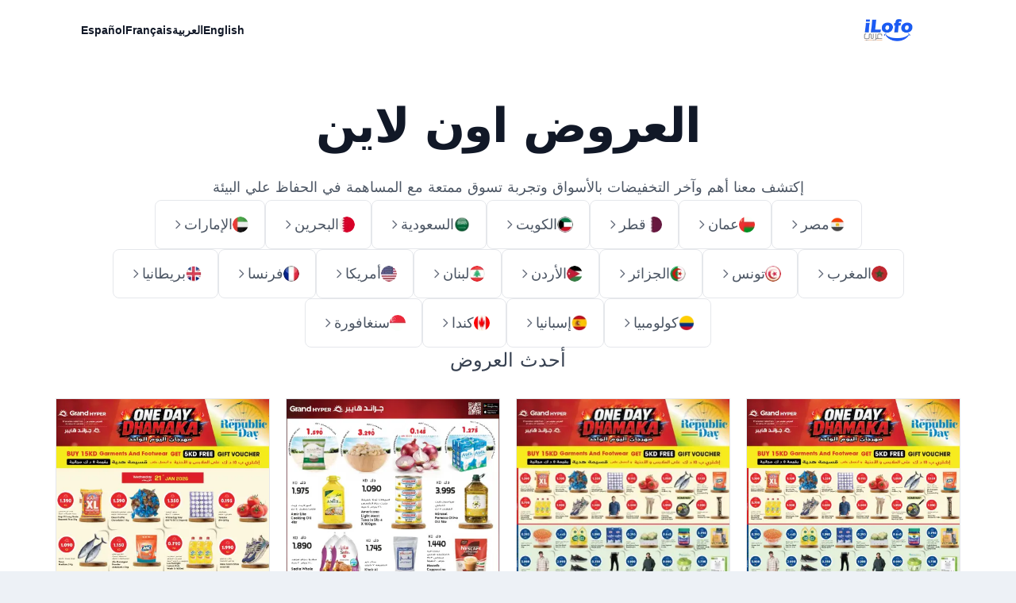

--- FILE ---
content_type: text/html; charset=UTF-8
request_url: https://www.ilofo.com/ar
body_size: 14184
content:
<!DOCTYPE html>
<html lang="ar"  dir="rtl"  prefix="og: https://ogp.me/ns#">

<head>
    <meta charset="UTF-8">
    <meta name="viewport" content="width=device-width, initial-scale=1">
    <meta http-equiv="X-UA-Compatible" content="ie=edge">
            <title>العروض اون لاين | إكتشف العروض الإسبوعية واليومية</title>
        <meta name="description" content="التخفيضات اليومية والعروض الإسبوعية">
            <meta name="robots" content="follow, index, max-snippet:-1, max-video-preview:-1, max-image-preview:large">
        <link rel="canonical" href="https://www.ilofo.com/ar">
        <meta property="og:url" content="https://www.ilofo.com/ar">
                <link rel="alternate" href="https://www.ilofo.com/ar/catalogs.rss" type="application/rss+xml">
        <meta property="og:title" content="العروض اون لاين | إكتشف العروض الإسبوعية واليومية">
    <meta property="og:type" content="website">
    <meta property="og:site_name" content="العروض اون لاين">
        <meta property="og:image" content="https://cdn.ilofo.com/storage/images/PsZG8JwRzma87XhK1730658846.PNG?w=1200&amp;h=800">
    <meta property="og:description" content="التخفيضات اليومية والعروض الإسبوعية">
    <meta name="twitter:title" content="العروض اون لاين | إكتشف العروض الإسبوعية واليومية">
    <meta name="twitter:description" content="التخفيضات اليومية والعروض الإسبوعية">
    <meta name="twitter:card" content="summary_large_image">
    <meta name="twitter:image" content="https://cdn.ilofo.com/storage/images/PsZG8JwRzma87XhK1730658846.PNG?w=1200&amp;h=800">
    <!-- Generics -->
    <link rel="icon" href="https://cdn.ilofo.com/storage/images/BPVtRe1jAjedJYSj1714757262.PNG?w=32&amp;h=32" sizes="32x32">
    <link rel="preconnect" href="//cdn.ilofo.com" crossorigin />
    <link rel="dns-prefetch" href="//cdn.ilofo.com" />
    <link rel="preconnect" href="//pagead2.googlesyndication.com" crossorigin />
    <link rel="dns-prefetch" href="//pagead2.googlesyndication.com" />
    <link rel="preconnect" href="//www.googletagmanager.com" crossorigin />
    <link rel="dns-prefetch" href="//www.googletagmanager.com" />
    <link rel="preconnect" href="//googleads.g.doubleclick.net" crossorigin />
    <link rel="dns-prefetch" href="//googleads.g.doubleclick.net" />
    <link rel="preconnect" href="//ep2.adtrafficquality.google" crossorigin />
    <link rel="dns-prefetch" href="//ep2.adtrafficquality.google" />
                    <link rel="alternate" href="https://www.ilofo.com/ar" hreflang="x-default" />
                    <link rel="alternate" href="https://www.ilofo.com/ar" hreflang="ar" />
                    <link rel="alternate" href="https://www.ilofo.com/en" hreflang="en" />
                    <link rel="alternate" href="https://www.ilofo.com/fr" hreflang="fr" />
                    <link rel="alternate" href="https://www.ilofo.com/es" hreflang="es" />
                <style>
        :root {
            --color-primary: 0 0 180;
            --color-primary-light: 0 100 200;
            --color-primary-ultra-light: 0 0 200;
            --color-primary-hover: 150 0 250;

            
            --font-default: Tahoma;
            --font-arabic: Tahoma;
        }
</style>
        <script type="application/ld+json">
            {
                "@context": "https://schema.org",
                "@graph": [
                    {
                        "@type": [
                            "NewsMediaOrganization",
                            "Organization"
                        ],
                        "@id": "https://www.ilofo.com/ar#organization",
                        "name": "العروض اون لاين",
                        "url": "https://www.ilofo.com/ar",
                        "logo": {
                            "@type": "ImageObject",
                            "@id": "https://www.ilofo.com/ar#logo",
                            "url": "https://cdn.ilofo.com/storage/images/BPVtRe1jAjedJYSj1714757262.PNG?w=200&amp;h=200",
                            "contentUrl": "https://cdn.ilofo.com/storage/images/BPVtRe1jAjedJYSj1714757262.PNG?w=200&amp;h=200",
                            "caption": "التخفيضات اليومية والعروض الإسبوعية",
                            "inLanguage": "ar",
                            "width": 200,
                            "height": 200
                        }
                    },
                    {
                        "@type": "WebSite",
                        "@id": "https://www.ilofo.com/ar#website",
                        "url": "https://www.ilofo.com/ar",
                        "name": "العروض اون لاين",
                        "alternateName": "التخفيضات اليومية والعروض الإسبوعية",
                        "inLanguage": "ar",
                        "publisher": {
                            "@id": "https://www.ilofo.com/ar#organization"
                        }
                    }
                ]
            }
        </script>
    <link rel="preload" as="style" href="https://www.ilofo.com/build/assets/app-VhUGUepf.css" /><link rel="modulepreload" href="https://www.ilofo.com/build/assets/app-tY7n5J6s.js" /><link rel="modulepreload" href="https://www.ilofo.com/build/assets/index-CgrF3pFC.js" /><link rel="modulepreload" href="https://www.ilofo.com/build/assets/_commonjsHelpers-5-cIlDoe.js" /><link rel="modulepreload" href="https://www.ilofo.com/build/assets/static_navbar-qiTi_8g5.js" /><link rel="stylesheet" href="https://www.ilofo.com/build/assets/app-VhUGUepf.css" data-navigate-track="reload" /><script type="module" src="https://www.ilofo.com/build/assets/app-tY7n5J6s.js" data-navigate-track="reload"></script><script type="module" src="https://www.ilofo.com/build/assets/static_navbar-qiTi_8g5.js" data-navigate-track="reload"></script><script data-type='lazy' data-src="https://pagead2.googlesyndication.com/pagead/js/adsbygoogle.js?client=ca-pub-1897070506867331" crossorigin="anonymous"></script>
</head>

<body>
<script data-type='lazy' data-src="https://www.googletagmanager.com/gtag/js?id=G-CGN7S0S3B8"></script>
    <script>
        window.dataLayer = window.dataLayer || [];

        function gtag() {
            dataLayer.push(arguments);
        }
        gtag('js', new Date());
        gtag('config', 'G-CGN7S0S3B8');
    </script>

<script>
    {
        const e = () => {
                document.querySelectorAll("script[data-type='lazy']").forEach((e => e.src = e.dataset.src)), document.querySelectorAll("iframe[data-type='lazy']").forEach((e => e.src = e.dataset.src))
            },
            t = setTimeout(e, 5e3),
            a = () => {
                e(), clearTimeout(t)
            };
        ["mouseover", "keydown", "touchmove", "touchstart", 'scroll'].forEach((e => window.addEventListener(e, a, {
            passive: !0,
            once: !0
        })))
    }
</script>

<div class="bg-white min-h-screen">
    <header class="absolute inset-x-0 top-0 z-50 container">
        <nav class="flex items-center justify-between p-6 lg:px-8" aria-label="Global">
            <div class="flex lg:flex-1">
                <a href="https://www.ilofo.com/ar" class="-m-1.5 p-1.5">
                    <span class="sr-only">العروض اون لاين</span>
                    <img width="120" height="28" class="h-7" src="https://cdn.ilofo.com/storage/images/SvU6mt458QnTVyzA1737122047.PNG?w=200&amp;h=200" alt="العروض اون لاين" style="width: auto;">
                </a>
            </div>
            <div class="flex lg:hidden">
                <button data-drawer-target="mainDrawer" data-drawer-show="mainDrawer" aria-controls="mainDrawer" type="button" class="-m-2.5 inline-flex items-center justify-center rounded-md p-2.5 text-gray-700">
                    <span class="sr-only">فتح القائمة الرئيسية</span>
                    <svg class="h-6 w-6" fill="none" viewBox="0 0 24 24" stroke-width="1.5" stroke="currentColor" aria-hidden="true">
                        <path stroke-linecap="round" stroke-linejoin="round" d="M3.75 6.75h16.5M3.75 12h16.5m-16.5 5.25h16.5" />
                    </svg>
                </button>
            </div>
            <div class="lg:contents col-span-12 order-4 fixed top-0 z-40 h-screen p-4 overflow-y-auto transition-transform bg-white w-56 py-6" id="mainDrawer">
                <div class="lg:contents flex flex-col gap-5 lg:gap-2 h-full">
                    <div class="flex flex-col lg:flex-row gap-5 lg:gap-12">
                        <a href="https://www.ilofo.com/en" class="text-sm font-semibold leading-6 text-gray-900 hover:underline font-default">English</a>
                        <a href="https://www.ilofo.com/ar" class="text-sm font-semibold leading-6 text-gray-900 hover:underline font-arabic">العربية</a>
                        <a href="https://www.ilofo.com/fr" class="text-sm font-semibold leading-6 text-gray-900 hover:underline font-default">Français</a>
                        <a href="https://www.ilofo.com/es" class="text-sm font-semibold leading-6 text-gray-900 hover:underline font-default">Español</a>
                    </div>
                </div>
            </div>
        </nav>
    </header>

    

    <div class="relative isolate px-6 lg:px-8">
        <div class="absolute inset-x-0 -top-40 -z-10 transform-gpu overflow-hidden blur-3xl sm:-top-80" aria-hidden="true" dir="ltr">
            <div class="relative left-[calc(50%-11rem)] aspect-[1155/678] w-[36.125rem] -translate-x-1/2 rotate-[30deg] bg-gradient-to-tr from-[#ff80b5] to-[#9089fc] opacity-30 sm:left-[calc(50%-30rem)] sm:w-[72.1875rem]" style="clip-path: polygon(74.1% 44.1%, 100% 61.6%, 97.5% 26.9%, 85.5% 0.1%, 80.7% 2%, 72.5% 32.5%, 60.2% 62.4%, 52.4% 68.1%, 47.5% 58.3%, 45.2% 34.5%, 27.5% 76.7%, 0.1% 64.9%, 17.9% 100%, 27.6% 76.8%, 76.1% 97.7%, 74.1% 44.1%)"></div>
        </div>

        <div class="flex flex-col items-center justify-center text-center w-full py-24 lg:py-32 gap-11 lg:gap-14">
            <!-- Hero section -->
            <div class="max-w-5xl">
                <h1 class="text-4xl font-bold tracking-tight text-gray-900 sm:text-6xl">العروض اون لاين</h1>
                <p class="mt-8 text-lg leading-8 text-gray-600">إكتشف معنا أهم وآخر التخفيضات بالأسواق وتجربة تسوق ممتعة مع المساهمة في الحفاظ علي البيئة</p>
            </div>
            <!--/ Hero section -->
            <!-- Countries section -->
            <div class="w-[90%] sm:w-full max-w-5xl">
                <div class="flex flex-col sm:flex-row sm:flex-wrap gap-3 lg:gap-5 justify-center">
                                            <a href="https://eg.ilofo.com/ar">
                            <button class="w-full flex flex-row items-center gap-3 rounded-lg border py-2 px-3 lg:py-4 lg:px-5 hover:bg-gray-50">
                                <img class="h-5 w-5 rounded-full" src="https://cdn.ilofo.com/storage/countries/DXyTtZjm9d58mBQC1707945072.png?w=25&amp;h=25" alt="مصر">
                                <span class="text-lg font-medium">مصر</span>
                                <svg class="ms-auto sm:ms-0 w-4 h-4 rtl:rotate-180 text-gray-500" aria-hidden="true" xmlns="https://www.w3.org/2000/svg" fill="none" viewBox="0 0 24 24">
                                    <path stroke="currentColor" stroke-linecap="round" stroke-linejoin="round" stroke-width="2" d="m9 5 7 7-7 7" />
                                </svg>
                            </button>
                        </a>
                                            <a href="https://om.ilofo.com/ar">
                            <button class="w-full flex flex-row items-center gap-3 rounded-lg border py-2 px-3 lg:py-4 lg:px-5 hover:bg-gray-50">
                                <img class="h-5 w-5 rounded-full" src="https://cdn.ilofo.com/storage/countries/XikjojSvgLkXCiAj1707947428.png?w=25&amp;h=25" alt="عمان">
                                <span class="text-lg font-medium">عمان</span>
                                <svg class="ms-auto sm:ms-0 w-4 h-4 rtl:rotate-180 text-gray-500" aria-hidden="true" xmlns="https://www.w3.org/2000/svg" fill="none" viewBox="0 0 24 24">
                                    <path stroke="currentColor" stroke-linecap="round" stroke-linejoin="round" stroke-width="2" d="m9 5 7 7-7 7" />
                                </svg>
                            </button>
                        </a>
                                            <a href="https://qa.ilofo.com/ar">
                            <button class="w-full flex flex-row items-center gap-3 rounded-lg border py-2 px-3 lg:py-4 lg:px-5 hover:bg-gray-50">
                                <img class="h-5 w-5 rounded-full" src="https://cdn.ilofo.com/storage/countries/DbiaLShbGOlHXV731707953683.png?w=25&amp;h=25" alt="قطر">
                                <span class="text-lg font-medium">قطر</span>
                                <svg class="ms-auto sm:ms-0 w-4 h-4 rtl:rotate-180 text-gray-500" aria-hidden="true" xmlns="https://www.w3.org/2000/svg" fill="none" viewBox="0 0 24 24">
                                    <path stroke="currentColor" stroke-linecap="round" stroke-linejoin="round" stroke-width="2" d="m9 5 7 7-7 7" />
                                </svg>
                            </button>
                        </a>
                                            <a href="https://kw.ilofo.com/ar">
                            <button class="w-full flex flex-row items-center gap-3 rounded-lg border py-2 px-3 lg:py-4 lg:px-5 hover:bg-gray-50">
                                <img class="h-5 w-5 rounded-full" src="https://cdn.ilofo.com/storage/countries/YAbK0VYTMYtKLmEE1707953908.png?w=25&amp;h=25" alt="الكويت">
                                <span class="text-lg font-medium">الكويت</span>
                                <svg class="ms-auto sm:ms-0 w-4 h-4 rtl:rotate-180 text-gray-500" aria-hidden="true" xmlns="https://www.w3.org/2000/svg" fill="none" viewBox="0 0 24 24">
                                    <path stroke="currentColor" stroke-linecap="round" stroke-linejoin="round" stroke-width="2" d="m9 5 7 7-7 7" />
                                </svg>
                            </button>
                        </a>
                                            <a href="https://sa.ilofo.com/ar">
                            <button class="w-full flex flex-row items-center gap-3 rounded-lg border py-2 px-3 lg:py-4 lg:px-5 hover:bg-gray-50">
                                <img class="h-5 w-5 rounded-full" src="https://cdn.ilofo.com/storage/countries/6f0tUiC3Bt6LW69N1707954144.webp?w=25&amp;h=25" alt="السعودية">
                                <span class="text-lg font-medium">السعودية</span>
                                <svg class="ms-auto sm:ms-0 w-4 h-4 rtl:rotate-180 text-gray-500" aria-hidden="true" xmlns="https://www.w3.org/2000/svg" fill="none" viewBox="0 0 24 24">
                                    <path stroke="currentColor" stroke-linecap="round" stroke-linejoin="round" stroke-width="2" d="m9 5 7 7-7 7" />
                                </svg>
                            </button>
                        </a>
                                            <a href="https://bh.ilofo.com/ar">
                            <button class="w-full flex flex-row items-center gap-3 rounded-lg border py-2 px-3 lg:py-4 lg:px-5 hover:bg-gray-50">
                                <img class="h-5 w-5 rounded-full" src="https://cdn.ilofo.com/storage/countries/oEHD7i9ohM5F8OHY1707954326.png?w=25&amp;h=25" alt="البحرين">
                                <span class="text-lg font-medium">البحرين</span>
                                <svg class="ms-auto sm:ms-0 w-4 h-4 rtl:rotate-180 text-gray-500" aria-hidden="true" xmlns="https://www.w3.org/2000/svg" fill="none" viewBox="0 0 24 24">
                                    <path stroke="currentColor" stroke-linecap="round" stroke-linejoin="round" stroke-width="2" d="m9 5 7 7-7 7" />
                                </svg>
                            </button>
                        </a>
                                            <a href="https://ae.ilofo.com/ar">
                            <button class="w-full flex flex-row items-center gap-3 rounded-lg border py-2 px-3 lg:py-4 lg:px-5 hover:bg-gray-50">
                                <img class="h-5 w-5 rounded-full" src="https://cdn.ilofo.com/storage/countries/OXUWV89UlO8DJSDW1707954594.png?w=25&amp;h=25" alt="الإمارات">
                                <span class="text-lg font-medium">الإمارات</span>
                                <svg class="ms-auto sm:ms-0 w-4 h-4 rtl:rotate-180 text-gray-500" aria-hidden="true" xmlns="https://www.w3.org/2000/svg" fill="none" viewBox="0 0 24 24">
                                    <path stroke="currentColor" stroke-linecap="round" stroke-linejoin="round" stroke-width="2" d="m9 5 7 7-7 7" />
                                </svg>
                            </button>
                        </a>
                                            <a href="https://ma.ilofo.com/ar">
                            <button class="w-full flex flex-row items-center gap-3 rounded-lg border py-2 px-3 lg:py-4 lg:px-5 hover:bg-gray-50">
                                <img class="h-5 w-5 rounded-full" src="https://cdn.ilofo.com/storage/countries/dgYkJ1fqDaALOe4H1707954808.png?w=25&amp;h=25" alt="المغرب">
                                <span class="text-lg font-medium">المغرب</span>
                                <svg class="ms-auto sm:ms-0 w-4 h-4 rtl:rotate-180 text-gray-500" aria-hidden="true" xmlns="https://www.w3.org/2000/svg" fill="none" viewBox="0 0 24 24">
                                    <path stroke="currentColor" stroke-linecap="round" stroke-linejoin="round" stroke-width="2" d="m9 5 7 7-7 7" />
                                </svg>
                            </button>
                        </a>
                                            <a href="https://tn.ilofo.com/ar">
                            <button class="w-full flex flex-row items-center gap-3 rounded-lg border py-2 px-3 lg:py-4 lg:px-5 hover:bg-gray-50">
                                <img class="h-5 w-5 rounded-full" src="https://cdn.ilofo.com/storage/countries/6JUJ0aIBxnGyP1zv1707955646.png?w=25&amp;h=25" alt="تونس">
                                <span class="text-lg font-medium">تونس</span>
                                <svg class="ms-auto sm:ms-0 w-4 h-4 rtl:rotate-180 text-gray-500" aria-hidden="true" xmlns="https://www.w3.org/2000/svg" fill="none" viewBox="0 0 24 24">
                                    <path stroke="currentColor" stroke-linecap="round" stroke-linejoin="round" stroke-width="2" d="m9 5 7 7-7 7" />
                                </svg>
                            </button>
                        </a>
                                            <a href="https://dz.ilofo.com/ar">
                            <button class="w-full flex flex-row items-center gap-3 rounded-lg border py-2 px-3 lg:py-4 lg:px-5 hover:bg-gray-50">
                                <img class="h-5 w-5 rounded-full" src="https://cdn.ilofo.com/storage/countries/0SDbKRnTLdaqWf2F1707955916.png?w=25&amp;h=25" alt="الجزائر">
                                <span class="text-lg font-medium">الجزائر</span>
                                <svg class="ms-auto sm:ms-0 w-4 h-4 rtl:rotate-180 text-gray-500" aria-hidden="true" xmlns="https://www.w3.org/2000/svg" fill="none" viewBox="0 0 24 24">
                                    <path stroke="currentColor" stroke-linecap="round" stroke-linejoin="round" stroke-width="2" d="m9 5 7 7-7 7" />
                                </svg>
                            </button>
                        </a>
                                            <a href="https://jo.ilofo.com/ar">
                            <button class="w-full flex flex-row items-center gap-3 rounded-lg border py-2 px-3 lg:py-4 lg:px-5 hover:bg-gray-50">
                                <img class="h-5 w-5 rounded-full" src="https://cdn.ilofo.com/storage/countries/6TmwNJBSLDCI5MUM1707956501.webp?w=25&amp;h=25" alt="الأردن">
                                <span class="text-lg font-medium">الأردن</span>
                                <svg class="ms-auto sm:ms-0 w-4 h-4 rtl:rotate-180 text-gray-500" aria-hidden="true" xmlns="https://www.w3.org/2000/svg" fill="none" viewBox="0 0 24 24">
                                    <path stroke="currentColor" stroke-linecap="round" stroke-linejoin="round" stroke-width="2" d="m9 5 7 7-7 7" />
                                </svg>
                            </button>
                        </a>
                                            <a href="https://lb.ilofo.com/ar">
                            <button class="w-full flex flex-row items-center gap-3 rounded-lg border py-2 px-3 lg:py-4 lg:px-5 hover:bg-gray-50">
                                <img class="h-5 w-5 rounded-full" src="https://cdn.ilofo.com/storage/countries/bJKwR8XNrCKCK1Ff1707956693.png?w=25&amp;h=25" alt="لبنان">
                                <span class="text-lg font-medium">لبنان</span>
                                <svg class="ms-auto sm:ms-0 w-4 h-4 rtl:rotate-180 text-gray-500" aria-hidden="true" xmlns="https://www.w3.org/2000/svg" fill="none" viewBox="0 0 24 24">
                                    <path stroke="currentColor" stroke-linecap="round" stroke-linejoin="round" stroke-width="2" d="m9 5 7 7-7 7" />
                                </svg>
                            </button>
                        </a>
                                            <a href="https://us.ilofo.com/ar">
                            <button class="w-full flex flex-row items-center gap-3 rounded-lg border py-2 px-3 lg:py-4 lg:px-5 hover:bg-gray-50">
                                <img class="h-5 w-5 rounded-full" src="https://cdn.ilofo.com/storage/countries/m5XshzyzCXPcHnlV1707957272.png?w=25&amp;h=25" alt="أمريكا">
                                <span class="text-lg font-medium">أمريكا</span>
                                <svg class="ms-auto sm:ms-0 w-4 h-4 rtl:rotate-180 text-gray-500" aria-hidden="true" xmlns="https://www.w3.org/2000/svg" fill="none" viewBox="0 0 24 24">
                                    <path stroke="currentColor" stroke-linecap="round" stroke-linejoin="round" stroke-width="2" d="m9 5 7 7-7 7" />
                                </svg>
                            </button>
                        </a>
                                            <a href="https://fr.ilofo.com/ar">
                            <button class="w-full flex flex-row items-center gap-3 rounded-lg border py-2 px-3 lg:py-4 lg:px-5 hover:bg-gray-50">
                                <img class="h-5 w-5 rounded-full" src="https://cdn.ilofo.com/storage/countries/TuHycu05ITVZXcA61707957360.png?w=25&amp;h=25" alt="فرنسا">
                                <span class="text-lg font-medium">فرنسا</span>
                                <svg class="ms-auto sm:ms-0 w-4 h-4 rtl:rotate-180 text-gray-500" aria-hidden="true" xmlns="https://www.w3.org/2000/svg" fill="none" viewBox="0 0 24 24">
                                    <path stroke="currentColor" stroke-linecap="round" stroke-linejoin="round" stroke-width="2" d="m9 5 7 7-7 7" />
                                </svg>
                            </button>
                        </a>
                                            <a href="https://uk.ilofo.com/ar">
                            <button class="w-full flex flex-row items-center gap-3 rounded-lg border py-2 px-3 lg:py-4 lg:px-5 hover:bg-gray-50">
                                <img class="h-5 w-5 rounded-full" src="https://cdn.ilofo.com/storage/countries/v52eZPo58M3i3OKw1707957751.png?w=25&amp;h=25" alt="بريطانيا">
                                <span class="text-lg font-medium">بريطانيا</span>
                                <svg class="ms-auto sm:ms-0 w-4 h-4 rtl:rotate-180 text-gray-500" aria-hidden="true" xmlns="https://www.w3.org/2000/svg" fill="none" viewBox="0 0 24 24">
                                    <path stroke="currentColor" stroke-linecap="round" stroke-linejoin="round" stroke-width="2" d="m9 5 7 7-7 7" />
                                </svg>
                            </button>
                        </a>
                                            <a href="https://co.ilofo.com/ar">
                            <button class="w-full flex flex-row items-center gap-3 rounded-lg border py-2 px-3 lg:py-4 lg:px-5 hover:bg-gray-50">
                                <img class="h-5 w-5 rounded-full" src="https://cdn.ilofo.com/storage/countries/9Domx7BfXaccUoYa1707957928.webp?w=25&amp;h=25" alt="كولومبيا">
                                <span class="text-lg font-medium">كولومبيا</span>
                                <svg class="ms-auto sm:ms-0 w-4 h-4 rtl:rotate-180 text-gray-500" aria-hidden="true" xmlns="https://www.w3.org/2000/svg" fill="none" viewBox="0 0 24 24">
                                    <path stroke="currentColor" stroke-linecap="round" stroke-linejoin="round" stroke-width="2" d="m9 5 7 7-7 7" />
                                </svg>
                            </button>
                        </a>
                                            <a href="https://es.ilofo.com/ar">
                            <button class="w-full flex flex-row items-center gap-3 rounded-lg border py-2 px-3 lg:py-4 lg:px-5 hover:bg-gray-50">
                                <img class="h-5 w-5 rounded-full" src="https://cdn.ilofo.com/storage/countries/REdWJTTrXWmo9Cqw1707958113.png?w=25&amp;h=25" alt="إسبانيا">
                                <span class="text-lg font-medium">إسبانيا</span>
                                <svg class="ms-auto sm:ms-0 w-4 h-4 rtl:rotate-180 text-gray-500" aria-hidden="true" xmlns="https://www.w3.org/2000/svg" fill="none" viewBox="0 0 24 24">
                                    <path stroke="currentColor" stroke-linecap="round" stroke-linejoin="round" stroke-width="2" d="m9 5 7 7-7 7" />
                                </svg>
                            </button>
                        </a>
                                            <a href="https://ca.ilofo.com/ar">
                            <button class="w-full flex flex-row items-center gap-3 rounded-lg border py-2 px-3 lg:py-4 lg:px-5 hover:bg-gray-50">
                                <img class="h-5 w-5 rounded-full" src="https://cdn.ilofo.com/storage/countries/z1UsuF6ENgIdRYE91731649934.webp?w=25&amp;h=25" alt="كندا">
                                <span class="text-lg font-medium">كندا</span>
                                <svg class="ms-auto sm:ms-0 w-4 h-4 rtl:rotate-180 text-gray-500" aria-hidden="true" xmlns="https://www.w3.org/2000/svg" fill="none" viewBox="0 0 24 24">
                                    <path stroke="currentColor" stroke-linecap="round" stroke-linejoin="round" stroke-width="2" d="m9 5 7 7-7 7" />
                                </svg>
                            </button>
                        </a>
                                            <a href="https://sg.ilofo.com/ar">
                            <button class="w-full flex flex-row items-center gap-3 rounded-lg border py-2 px-3 lg:py-4 lg:px-5 hover:bg-gray-50">
                                <img class="h-5 w-5 rounded-full" src="https://cdn.ilofo.com/storage/countries/Nkgo3OKYbmvDC7eR1735788382.png?w=25&amp;h=25" alt="سنغافورة">
                                <span class="text-lg font-medium">سنغافورة</span>
                                <svg class="ms-auto sm:ms-0 w-4 h-4 rtl:rotate-180 text-gray-500" aria-hidden="true" xmlns="https://www.w3.org/2000/svg" fill="none" viewBox="0 0 24 24">
                                    <path stroke="currentColor" stroke-linecap="round" stroke-linejoin="round" stroke-width="2" d="m9 5 7 7-7 7" />
                                </svg>
                            </button>
                        </a>
                                    </div>
            </div>
            <!--/ Countries section -->
            <!-- Latest Catalogs -->
            <section class="w-full">
                <header class="mb-8">
                    <h2 class="text-2xl font-normal text-gray-700">أحدث العروض</h2>
                </header>
                <div class="w-full md:w-[720px] lg:w-[960px] xl:w-[1140px] 2xl:w-[1320px] mx-auto text-start grid grid-cols-1 sm:grid-cols-2 lg:grid-cols-3 xl:grid-cols-4 2xl:grid-cols-5 gap-5">
                                            <div class="group relative flex h-full w-full flex-col border border-gray-200 bg-white">
    <a href="https://kw.ilofo.com/ar/grand-hyper/catalogs/57540" class="lazy relative flex h-80 w-full shrink-0 items-center justify-center bg-gray-200 bg-cover bg-top px-6 py-2" loading="lazy"  data-bg="https://cdn.ilofo.com/storage/catalogs/img/57540/hU3NwE07ohk0nQgQ1768983067.jpg?w=500&amp;h=500"  style="background-image: url( [data-uri] );">
            </a>
    <div class="mt-2 flex flex-col px-4 pb-4 h-full">
        <div class="flex flex-col gap-1 mb-3">
                            <a href="https://kw.ilofo.com/ar/grand-hyper" class="w-fit text-gray-500 hover:text-primary">
                    جراند هايبر ماركت
                                                                الكويت
                                    </a>
                        <a href="https://kw.ilofo.com/ar/grand-hyper/catalogs/57540" class="text-base font-semibold leading-6 tracking-tight text-gray-700 duration-100 ease-in-out hover:text-primary">
                <strong>مهرجان اليوم الواحد</strong>
            </a>
            <span class="text-sm text-gray-500">
                                    الفحيحيل القرين الشويخ و العقيلة 
                            </span>
        </div>
        <div class="w-full border-b border-gray-200/60 mt-auto"></div>
        <div class="flex flex-col gap-1 mt-3">
            <span class="text-gray-600">
                <time datetime="2026-01-27">من 21 حتى 27 يناير 2026</time>
            </span>
        </div>
    </div>
</div>
                                            <div class="group relative flex h-full w-full flex-col border border-gray-200 bg-white">
    <a href="https://kw.ilofo.com/ar/grand-hyper/catalogs/57539" class="lazy relative flex h-80 w-full shrink-0 items-center justify-center bg-gray-200 bg-cover bg-top px-6 py-2" loading="lazy"  data-bg="https://cdn.ilofo.com/storage/catalogs/img/57539/Bj2gRV88KknaSaRo1768982953.jpg?w=500&amp;h=500"  style="background-image: url( [data-uri] );">
            </a>
    <div class="mt-2 flex flex-col px-4 pb-4 h-full">
        <div class="flex flex-col gap-1 mb-3">
                            <a href="https://kw.ilofo.com/ar/grand-hyper" class="w-fit text-gray-500 hover:text-primary">
                    جراند هايبر ماركت
                                                                الكويت
                                    </a>
                        <a href="https://kw.ilofo.com/ar/grand-hyper/catalogs/57539" class="text-base font-semibold leading-6 tracking-tight text-gray-700 duration-100 ease-in-out hover:text-primary">
                <strong>مهرجان اليوم الواحد - فرع ريجاي</strong>
            </a>
            <span class="text-sm text-gray-500">
                            </span>
        </div>
        <div class="w-full border-b border-gray-200/60 mt-auto"></div>
        <div class="flex flex-col gap-1 mt-3">
            <span class="text-gray-600">
                <time datetime="2026-01-27">من 21 حتى 27 يناير 2026</time>
            </span>
        </div>
    </div>
</div>
                                            <div class="group relative flex h-full w-full flex-col border border-gray-200 bg-white">
    <a href="https://kw.ilofo.com/ar/grand-hyper/catalogs/57538" class="lazy relative flex h-80 w-full shrink-0 items-center justify-center bg-gray-200 bg-cover bg-top px-6 py-2" loading="lazy"  data-bg="https://cdn.ilofo.com/storage/catalogs/img/57538/HMTPJwBNlgovdhbg1768982901.jpg?w=500&amp;h=500"  style="background-image: url( [data-uri] );">
            </a>
    <div class="mt-2 flex flex-col px-4 pb-4 h-full">
        <div class="flex flex-col gap-1 mb-3">
                            <a href="https://kw.ilofo.com/ar/grand-hyper" class="w-fit text-gray-500 hover:text-primary">
                    جراند هايبر ماركت
                                                                الكويت
                                    </a>
                        <a href="https://kw.ilofo.com/ar/grand-hyper/catalogs/57538" class="text-base font-semibold leading-6 tracking-tight text-gray-700 duration-100 ease-in-out hover:text-primary">
                <strong>أكبر عروض شهر يناير</strong>
            </a>
            <span class="text-sm text-gray-500">
                            </span>
        </div>
        <div class="w-full border-b border-gray-200/60 mt-auto"></div>
        <div class="flex flex-col gap-1 mt-3">
            <span class="text-gray-600">
                <time datetime="2026-01-27">من 21 حتى 27 يناير 2026</time>
            </span>
        </div>
    </div>
</div>
                                            <div class="group relative flex h-full w-full flex-col border border-gray-200 bg-white">
    <a href="https://kw.ilofo.com/ar/grand-hyper/catalogs/57537" class="lazy relative flex h-80 w-full shrink-0 items-center justify-center bg-gray-200 bg-cover bg-top px-6 py-2" loading="lazy"  data-bg="https://cdn.ilofo.com/storage/catalogs/img/57537/Zd2wE2pg2KLgj5Q81768982531.jpg?w=500&amp;h=500"  style="background-image: url( [data-uri] );">
            </a>
    <div class="mt-2 flex flex-col px-4 pb-4 h-full">
        <div class="flex flex-col gap-1 mb-3">
                            <a href="https://kw.ilofo.com/ar/grand-hyper" class="w-fit text-gray-500 hover:text-primary">
                    جراند هايبر ماركت
                                                                الكويت
                                    </a>
                        <a href="https://kw.ilofo.com/ar/grand-hyper/catalogs/57537" class="text-base font-semibold leading-6 tracking-tight text-gray-700 duration-100 ease-in-out hover:text-primary">
                <strong>مهرجان اليوم الواحد</strong>
            </a>
            <span class="text-sm text-gray-500">
                            </span>
        </div>
        <div class="w-full border-b border-gray-200/60 mt-auto"></div>
        <div class="flex flex-col gap-1 mt-3">
            <span class="text-gray-600">
                <time datetime="2026-01-27">من 21 حتى 27 يناير 2026</time>
            </span>
        </div>
    </div>
</div>
                                            <div class="group relative flex h-full w-full flex-col border border-gray-200 bg-white">
    <a href="https://kw.ilofo.com/ar/costo/catalogs/57536" class="lazy relative flex h-80 w-full shrink-0 items-center justify-center bg-gray-200 bg-cover bg-top px-6 py-2" loading="lazy"  data-bg="https://cdn.ilofo.com/storage/catalogs/img/57536/gzLP17Mj8XWie8xW1768982429.jpg?w=500&amp;h=500"  style="background-image: url( [data-uri] );">
            </a>
    <div class="mt-2 flex flex-col px-4 pb-4 h-full">
        <div class="flex flex-col gap-1 mb-3">
                            <a href="https://kw.ilofo.com/ar/costo" class="w-fit text-gray-500 hover:text-primary">
                    كوستو سوبر ماركت
                                                                الكويت
                                    </a>
                        <a href="https://kw.ilofo.com/ar/costo/catalogs/57536" class="text-base font-semibold leading-6 tracking-tight text-gray-700 duration-100 ease-in-out hover:text-primary">
                <strong>مهرجان اليوم الواحد</strong>
            </a>
            <span class="text-sm text-gray-500">
                            </span>
        </div>
        <div class="w-full border-b border-gray-200/60 mt-auto"></div>
        <div class="flex flex-col gap-1 mt-3">
            <span class="text-gray-600">
                <time datetime="2026-01-27">من 21 حتى 27 يناير 2026</time>
            </span>
        </div>
    </div>
</div>
                                            <div class="group relative flex h-full w-full flex-col border border-gray-200 bg-white">
    <a href="https://kw.ilofo.com/ar/hypermax/catalogs/57535" class="lazy relative flex h-80 w-full shrink-0 items-center justify-center bg-gray-200 bg-cover bg-top px-6 py-2" loading="lazy"  data-bg="https://cdn.ilofo.com/storage/catalogs/img/57535/cph5MzYiPqVyJAh11768982263.jpg?w=500&amp;h=500"  style="background-image: url( [data-uri] );">
            </a>
    <div class="mt-2 flex flex-col px-4 pb-4 h-full">
        <div class="flex flex-col gap-1 mb-3">
                            <a href="https://kw.ilofo.com/ar/hypermax" class="w-fit text-gray-500 hover:text-primary">
                    هايبرماكس
                                                                الكويت
                                    </a>
                        <a href="https://kw.ilofo.com/ar/hypermax/catalogs/57535" class="text-base font-semibold leading-6 tracking-tight text-gray-700 duration-100 ease-in-out hover:text-primary">
                <strong>عروض الإلكترونيات</strong>
            </a>
            <span class="text-sm text-gray-500">
                            </span>
        </div>
        <div class="w-full border-b border-gray-200/60 mt-auto"></div>
        <div class="flex flex-col gap-1 mt-3">
            <span class="text-gray-600">
                <time datetime="2026-01-25">من 21 حتى 25 يناير 2026</time>
            </span>
        </div>
    </div>
</div>
                                            <div class="group relative flex h-full w-full flex-col border border-gray-200 bg-white">
    <a href="https://kw.ilofo.com/ar/hypermax/catalogs/57534" class="lazy relative flex h-80 w-full shrink-0 items-center justify-center bg-gray-200 bg-cover bg-top px-6 py-2" loading="lazy"  data-bg="https://cdn.ilofo.com/storage/catalogs/img/57534/yLtfoUy4oXYiAKXJ1768982208.jpg?w=500&amp;h=500"  style="background-image: url( [data-uri] );">
            </a>
    <div class="mt-2 flex flex-col px-4 pb-4 h-full">
        <div class="flex flex-col gap-1 mb-3">
                            <a href="https://kw.ilofo.com/ar/hypermax" class="w-fit text-gray-500 hover:text-primary">
                    هايبرماكس
                                                                الكويت
                                    </a>
                        <a href="https://kw.ilofo.com/ar/hypermax/catalogs/57534" class="text-base font-semibold leading-6 tracking-tight text-gray-700 duration-100 ease-in-out hover:text-primary">
                <strong>صفقات طعام طازج</strong>
            </a>
            <span class="text-sm text-gray-500">
                            </span>
        </div>
        <div class="w-full border-b border-gray-200/60 mt-auto"></div>
        <div class="flex flex-col gap-1 mt-3">
            <span class="text-gray-600">
                <time datetime="2026-01-24">من 21 حتى 24 يناير 2026</time>
            </span>
        </div>
    </div>
</div>
                                            <div class="group relative flex h-full w-full flex-col border border-gray-200 bg-white">
    <a href="https://kw.ilofo.com/ar/hypermax/catalogs/57533" class="lazy relative flex h-80 w-full shrink-0 items-center justify-center bg-gray-200 bg-cover bg-top px-6 py-2" loading="lazy"  data-bg="https://cdn.ilofo.com/storage/catalogs/img/57533/ptpuIFasKepJfVaA1768982142.jpg?w=500&amp;h=500"  style="background-image: url( [data-uri] );">
            </a>
    <div class="mt-2 flex flex-col px-4 pb-4 h-full">
        <div class="flex flex-col gap-1 mb-3">
                            <a href="https://kw.ilofo.com/ar/hypermax" class="w-fit text-gray-500 hover:text-primary">
                    هايبرماكس
                                                                الكويت
                                    </a>
                        <a href="https://kw.ilofo.com/ar/hypermax/catalogs/57533" class="text-base font-semibold leading-6 tracking-tight text-gray-700 duration-100 ease-in-out hover:text-primary">
                <strong>صفقات توفير للماكس</strong>
            </a>
            <span class="text-sm text-gray-500">
                            </span>
        </div>
        <div class="w-full border-b border-gray-200/60 mt-auto"></div>
        <div class="flex flex-col gap-1 mt-3">
            <span class="text-gray-600">
                <time datetime="2026-01-27">من 21 حتى 27 يناير 2026</time>
            </span>
        </div>
    </div>
</div>
                                            <div class="group relative flex h-full w-full flex-col border border-gray-200 bg-white">
    <a href="https://kw.ilofo.com/ar/hypermax/catalogs/57532" class="lazy relative flex h-80 w-full shrink-0 items-center justify-center bg-gray-200 bg-cover bg-top px-6 py-2" loading="lazy"  data-bg="https://cdn.ilofo.com/storage/catalogs/img/57532/onQg9RMdcvrCBByb1768982084.jpg?w=500&amp;h=500"  style="background-image: url( [data-uri] );">
            </a>
    <div class="mt-2 flex flex-col px-4 pb-4 h-full">
        <div class="flex flex-col gap-1 mb-3">
                            <a href="https://kw.ilofo.com/ar/hypermax" class="w-fit text-gray-500 hover:text-primary">
                    هايبرماكس
                                                                الكويت
                                    </a>
                        <a href="https://kw.ilofo.com/ar/hypermax/catalogs/57532" class="text-base font-semibold leading-6 tracking-tight text-gray-700 duration-100 ease-in-out hover:text-primary">
                <strong>عروض سوبر برومو</strong>
            </a>
            <span class="text-sm text-gray-500">
                            </span>
        </div>
        <div class="w-full border-b border-gray-200/60 mt-auto"></div>
        <div class="flex flex-col gap-1 mt-3">
            <span class="text-gray-600">
                <time datetime="2026-01-24">من 21 حتى 24 يناير 2026</time>
            </span>
        </div>
    </div>
</div>
                                            <div class="group relative flex h-full w-full flex-col border border-gray-200 bg-white">
    <a href="https://kw.ilofo.com/ar/hypermax/catalogs/57531" class="lazy relative flex h-80 w-full shrink-0 items-center justify-center bg-gray-200 bg-cover bg-top px-6 py-2" loading="lazy"  data-bg="https://cdn.ilofo.com/storage/catalogs/img/57531/YrxfZIdr8tDQN6v11768982014.jpg?w=500&amp;h=500"  style="background-image: url( [data-uri] );">
            </a>
    <div class="mt-2 flex flex-col px-4 pb-4 h-full">
        <div class="flex flex-col gap-1 mb-3">
                            <a href="https://kw.ilofo.com/ar/hypermax" class="w-fit text-gray-500 hover:text-primary">
                    هايبرماكس
                                                                الكويت
                                    </a>
                        <a href="https://kw.ilofo.com/ar/hypermax/catalogs/57531" class="text-base font-semibold leading-6 tracking-tight text-gray-700 duration-100 ease-in-out hover:text-primary">
                <strong>وفّر إلى أقصى حد</strong>
            </a>
            <span class="text-sm text-gray-500">
                                    مول 360 و الأفينوز 
                            </span>
        </div>
        <div class="w-full border-b border-gray-200/60 mt-auto"></div>
        <div class="flex flex-col gap-1 mt-3">
            <span class="text-gray-600">
                <time datetime="2026-02-04">من 19, يناير حتى 4 فبراير 2026</time>
            </span>
        </div>
    </div>
</div>
                                            <div class="group relative flex h-full w-full flex-col border border-gray-200 bg-white">
    <a href="https://kw.ilofo.com/ar/al-rumaithya-co-op/catalogs/57530" class="lazy relative flex h-80 w-full shrink-0 items-center justify-center bg-gray-200 bg-cover bg-top px-6 py-2" loading="lazy"  data-bg="https://cdn.ilofo.com/storage/catalogs/img/57530/aIWVFOY8oBOLqiZX1768981917.jpg?w=500&amp;h=500"  style="background-image: url( [data-uri] );">
            </a>
    <div class="mt-2 flex flex-col px-4 pb-4 h-full">
        <div class="flex flex-col gap-1 mb-3">
                            <a href="https://kw.ilofo.com/ar/al-rumaithya-co-op" class="w-fit text-gray-500 hover:text-primary">
                    جمعية الرميثية التعاونية
                                                                الكويت
                                    </a>
                        <a href="https://kw.ilofo.com/ar/al-rumaithya-co-op/catalogs/57530" class="text-base font-semibold leading-6 tracking-tight text-gray-700 duration-100 ease-in-out hover:text-primary">
                <strong>عروض الخضار والفواكه</strong>
            </a>
            <span class="text-sm text-gray-500">
                            </span>
        </div>
        <div class="w-full border-b border-gray-200/60 mt-auto"></div>
        <div class="flex flex-col gap-1 mt-3">
            <span class="text-gray-600">
                <time datetime="2026-01-21">يوم 21 يناير 2026</time>
            </span>
        </div>
    </div>
</div>
                                            <div class="group relative flex h-full w-full flex-col border border-gray-200 bg-white">
    <a href="https://kw.ilofo.com/ar/nesto/catalogs/57529" class="lazy relative flex h-80 w-full shrink-0 items-center justify-center bg-gray-200 bg-cover bg-top px-6 py-2" loading="lazy"  data-bg="https://cdn.ilofo.com/storage/catalogs/img/57529/yKlK5kkY0KlVtVxu1768981853.jpg?w=500&amp;h=500"  style="background-image: url( [data-uri] );">
            </a>
    <div class="mt-2 flex flex-col px-4 pb-4 h-full">
        <div class="flex flex-col gap-1 mb-3">
                            <a href="https://kw.ilofo.com/ar/nesto" class="w-fit text-gray-500 hover:text-primary">
                    نستو
                                            هايبر ماركت
                                                                الكويت
                                    </a>
                        <a href="https://kw.ilofo.com/ar/nesto/catalogs/57529" class="text-base font-semibold leading-6 tracking-tight text-gray-700 duration-100 ease-in-out hover:text-primary">
                <strong>عروض يناير الرائعة</strong>
            </a>
            <span class="text-sm text-gray-500">
                                    حولي 
                            </span>
        </div>
        <div class="w-full border-b border-gray-200/60 mt-auto"></div>
        <div class="flex flex-col gap-1 mt-3">
            <span class="text-gray-600">
                <time datetime="2026-01-27">من 21 حتى 27 يناير 2026</time>
            </span>
        </div>
    </div>
</div>
                                            <div class="group relative flex h-full w-full flex-col border border-gray-200 bg-white">
    <a href="https://kw.ilofo.com/ar/nesto/catalogs/57528" class="lazy relative flex h-80 w-full shrink-0 items-center justify-center bg-gray-200 bg-cover bg-top px-6 py-2" loading="lazy"  data-bg="https://cdn.ilofo.com/storage/catalogs/img/57528/uUvVZVTsYNseMZkC1768981749.jpg?w=500&amp;h=500"  style="background-image: url( [data-uri] );">
            </a>
    <div class="mt-2 flex flex-col px-4 pb-4 h-full">
        <div class="flex flex-col gap-1 mb-3">
                            <a href="https://kw.ilofo.com/ar/nesto" class="w-fit text-gray-500 hover:text-primary">
                    نستو
                                            هايبر ماركت
                                                                الكويت
                                    </a>
                        <a href="https://kw.ilofo.com/ar/nesto/catalogs/57528" class="text-base font-semibold leading-6 tracking-tight text-gray-700 duration-100 ease-in-out hover:text-primary">
                <strong>عروض يناير الرائعة</strong>
            </a>
            <span class="text-sm text-gray-500">
                                    الفروانية 
                            </span>
        </div>
        <div class="w-full border-b border-gray-200/60 mt-auto"></div>
        <div class="flex flex-col gap-1 mt-3">
            <span class="text-gray-600">
                <time datetime="2026-01-27">من 21 حتى 27 يناير 2026</time>
            </span>
        </div>
    </div>
</div>
                                            <div class="group relative flex h-full w-full flex-col border border-gray-200 bg-white">
    <a href="https://kw.ilofo.com/ar/nesto/catalogs/57527" class="lazy relative flex h-80 w-full shrink-0 items-center justify-center bg-gray-200 bg-cover bg-top px-6 py-2" loading="lazy"  data-bg="https://cdn.ilofo.com/storage/catalogs/img/57527/WdjUDqQm2bEUWyl31768981643.jpg?w=500&amp;h=500"  style="background-image: url( [data-uri] );">
            </a>
    <div class="mt-2 flex flex-col px-4 pb-4 h-full">
        <div class="flex flex-col gap-1 mb-3">
                            <a href="https://kw.ilofo.com/ar/nesto" class="w-fit text-gray-500 hover:text-primary">
                    نستو
                                            هايبر ماركت
                                                                الكويت
                                    </a>
                        <a href="https://kw.ilofo.com/ar/nesto/catalogs/57527" class="text-base font-semibold leading-6 tracking-tight text-gray-700 duration-100 ease-in-out hover:text-primary">
                <strong>عروض يناير الرائعة</strong>
            </a>
            <span class="text-sm text-gray-500">
                                    حولي الفحيحيل خيطان السالمية جليب و المنقف 
                            </span>
        </div>
        <div class="w-full border-b border-gray-200/60 mt-auto"></div>
        <div class="flex flex-col gap-1 mt-3">
            <span class="text-gray-600">
                <time datetime="2026-01-27">من 21 حتى 27 يناير 2026</time>
            </span>
        </div>
    </div>
</div>
                                            <div class="group relative flex h-full w-full flex-col border border-gray-200 bg-white">
    <a href="https://kw.ilofo.com/ar/nesto/catalogs/57526" class="lazy relative flex h-80 w-full shrink-0 items-center justify-center bg-gray-200 bg-cover bg-top px-6 py-2" loading="lazy"  data-bg="https://cdn.ilofo.com/storage/catalogs/img/57526/qGpUffkxNDfeakX11768981489.jpg?w=500&amp;h=500"  style="background-image: url( [data-uri] );">
            </a>
    <div class="mt-2 flex flex-col px-4 pb-4 h-full">
        <div class="flex flex-col gap-1 mb-3">
                            <a href="https://kw.ilofo.com/ar/nesto" class="w-fit text-gray-500 hover:text-primary">
                    نستو
                                            هايبر ماركت
                                                                الكويت
                                    </a>
                        <a href="https://kw.ilofo.com/ar/nesto/catalogs/57526" class="text-base font-semibold leading-6 tracking-tight text-gray-700 duration-100 ease-in-out hover:text-primary">
                <strong>عروض يناير الرائعة</strong>
            </a>
            <span class="text-sm text-gray-500">
                                    المرقاب 
                            </span>
        </div>
        <div class="w-full border-b border-gray-200/60 mt-auto"></div>
        <div class="flex flex-col gap-1 mt-3">
            <span class="text-gray-600">
                <time datetime="2026-01-27">من 21 حتى 27 يناير 2026</time>
            </span>
        </div>
    </div>
</div>
                                            <div class="group relative flex h-full w-full flex-col border border-gray-200 bg-white">
    <a href="https://kw.ilofo.com/ar/nesto/catalogs/57525" class="lazy relative flex h-80 w-full shrink-0 items-center justify-center bg-gray-200 bg-cover bg-top px-6 py-2" loading="lazy"  data-bg="https://cdn.ilofo.com/storage/catalogs/img/57525/uWtCFN9Qcg1mPa6L1768981355.jpg?w=500&amp;h=500"  style="background-image: url( [data-uri] );">
            </a>
    <div class="mt-2 flex flex-col px-4 pb-4 h-full">
        <div class="flex flex-col gap-1 mb-3">
                            <a href="https://kw.ilofo.com/ar/nesto" class="w-fit text-gray-500 hover:text-primary">
                    نستو
                                            هايبر ماركت
                                                                الكويت
                                    </a>
                        <a href="https://kw.ilofo.com/ar/nesto/catalogs/57525" class="text-base font-semibold leading-6 tracking-tight text-gray-700 duration-100 ease-in-out hover:text-primary">
                <strong>عروض يناير الرائعة - فرع بلوك 3</strong>
            </a>
            <span class="text-sm text-gray-500">
                                    مهبولة 
                            </span>
        </div>
        <div class="w-full border-b border-gray-200/60 mt-auto"></div>
        <div class="flex flex-col gap-1 mt-3">
            <span class="text-gray-600">
                <time datetime="2026-01-25">من 21 حتى 25 يناير 2026</time>
            </span>
        </div>
    </div>
</div>
                                            <div class="group relative flex h-full w-full flex-col border border-gray-200 bg-white">
    <a href="https://kw.ilofo.com/ar/nesto/catalogs/57524" class="lazy relative flex h-80 w-full shrink-0 items-center justify-center bg-gray-200 bg-cover bg-top px-6 py-2" loading="lazy"  data-bg="https://cdn.ilofo.com/storage/catalogs/img/57524/jo6nL6GRY1oIBnSv1768981281.jpg?w=500&amp;h=500"  style="background-image: url( [data-uri] );">
            </a>
    <div class="mt-2 flex flex-col px-4 pb-4 h-full">
        <div class="flex flex-col gap-1 mb-3">
                            <a href="https://kw.ilofo.com/ar/nesto" class="w-fit text-gray-500 hover:text-primary">
                    نستو
                                            هايبر ماركت
                                                                الكويت
                                    </a>
                        <a href="https://kw.ilofo.com/ar/nesto/catalogs/57524" class="text-base font-semibold leading-6 tracking-tight text-gray-700 duration-100 ease-in-out hover:text-primary">
                <strong>عروض يناير الرائعة</strong>
            </a>
            <span class="text-sm text-gray-500">
                                    مهبولة 
                            </span>
        </div>
        <div class="w-full border-b border-gray-200/60 mt-auto"></div>
        <div class="flex flex-col gap-1 mt-3">
            <span class="text-gray-600">
                <time datetime="2026-01-25">من 21 حتى 25 يناير 2026</time>
            </span>
        </div>
    </div>
</div>
                                            <div class="group relative flex h-full w-full flex-col border border-gray-200 bg-white">
    <a href="https://kw.ilofo.com/ar/rehab-co-op/catalogs/57523" class="lazy relative flex h-80 w-full shrink-0 items-center justify-center bg-gray-200 bg-cover bg-top px-6 py-2" loading="lazy"  data-bg="https://cdn.ilofo.com/storage/catalogs/img/57523/1DIFC4winTj7bTLi1768980809.jpg?w=500&amp;h=500"  style="background-image: url( [data-uri] );">
            </a>
    <div class="mt-2 flex flex-col px-4 pb-4 h-full">
        <div class="flex flex-col gap-1 mb-3">
                            <a href="https://kw.ilofo.com/ar/rehab-co-op" class="w-fit text-gray-500 hover:text-primary">
                    جمعية الرحاب التعاونية
                                                                الكويت
                                    </a>
                        <a href="https://kw.ilofo.com/ar/rehab-co-op/catalogs/57523" class="text-base font-semibold leading-6 tracking-tight text-gray-700 duration-100 ease-in-out hover:text-primary">
                <strong>عروض مهرجان الخضار والفواكه</strong>
            </a>
            <span class="text-sm text-gray-500">
                            </span>
        </div>
        <div class="w-full border-b border-gray-200/60 mt-auto"></div>
        <div class="flex flex-col gap-1 mt-3">
            <span class="text-gray-600">
                <time datetime="2026-01-22">من 21 حتى 22 يناير 2026</time>
            </span>
        </div>
    </div>
</div>
                                            <div class="group relative flex h-full w-full flex-col border border-gray-200 bg-white">
    <a href="https://kw.ilofo.com/ar/mark-save/catalogs/57522" class="lazy relative flex h-80 w-full shrink-0 items-center justify-center bg-gray-200 bg-cover bg-top px-6 py-2" loading="lazy"  data-bg="https://cdn.ilofo.com/storage/catalogs/img/57522/DGln0QOuVBKMg6PD1768980706.jpg?w=500&amp;h=500"  style="background-image: url( [data-uri] );">
            </a>
    <div class="mt-2 flex flex-col px-4 pb-4 h-full">
        <div class="flex flex-col gap-1 mb-3">
                            <a href="https://kw.ilofo.com/ar/mark-save" class="w-fit text-gray-500 hover:text-primary">
                    مارك اند سيف
                                                                الكويت
                                    </a>
                        <a href="https://kw.ilofo.com/ar/mark-save/catalogs/57522" class="text-base font-semibold leading-6 tracking-tight text-gray-700 duration-100 ease-in-out hover:text-primary">
                <strong>عروض الأرقام السحرية</strong>
            </a>
            <span class="text-sm text-gray-500">
                                    الفحيحيل و جليب 
                            </span>
        </div>
        <div class="w-full border-b border-gray-200/60 mt-auto"></div>
        <div class="flex flex-col gap-1 mt-3">
            <span class="text-gray-600">
                <time datetime="2026-01-27">من 21 حتى 27 يناير 2026</time>
            </span>
        </div>
    </div>
</div>
                                            <div class="group relative flex h-full w-full flex-col border border-gray-200 bg-white">
    <a href="https://kw.ilofo.com/ar/jaber-al-ahmad-co-op/catalogs/57521" class="lazy relative flex h-80 w-full shrink-0 items-center justify-center bg-gray-200 bg-cover bg-top px-6 py-2" loading="lazy"  data-bg="https://cdn.ilofo.com/storage/catalogs/img/57521/ecGiex9VFFD5FyJq1768980492.jpg?w=500&amp;h=500"  style="background-image: url( [data-uri] );">
            </a>
    <div class="mt-2 flex flex-col px-4 pb-4 h-full">
        <div class="flex flex-col gap-1 mb-3">
                            <a href="https://kw.ilofo.com/ar/jaber-al-ahmad-co-op" class="w-fit text-gray-500 hover:text-primary">
                    جمعية جابر الأحمد التعاونية
                                                                الكويت
                                    </a>
                        <a href="https://kw.ilofo.com/ar/jaber-al-ahmad-co-op/catalogs/57521" class="text-base font-semibold leading-6 tracking-tight text-gray-700 duration-100 ease-in-out hover:text-primary">
                <strong>عروض مهرجان الخضار والفواكه</strong>
            </a>
            <span class="text-sm text-gray-500">
                            </span>
        </div>
        <div class="w-full border-b border-gray-200/60 mt-auto"></div>
        <div class="flex flex-col gap-1 mt-3">
            <span class="text-gray-600">
                <time datetime="2026-01-21">يوم 21 يناير 2026</time>
            </span>
        </div>
    </div>
</div>
                                            <div class="group relative flex h-full w-full flex-col border border-gray-200 bg-white">
    <a href="https://qa.ilofo.com/ar/city-hyper/catalogs/57520" class="lazy relative flex h-80 w-full shrink-0 items-center justify-center bg-gray-200 bg-cover bg-top px-6 py-2" loading="lazy"  data-bg="https://cdn.ilofo.com/storage/catalogs/img/57520/otjfeUulHDOEG4Jg1768980345.jpg?w=500&amp;h=500"  style="background-image: url( [data-uri] );">
            </a>
    <div class="mt-2 flex flex-col px-4 pb-4 h-full">
        <div class="flex flex-col gap-1 mb-3">
                            <a href="https://qa.ilofo.com/ar/city-hyper" class="w-fit text-gray-500 hover:text-primary">
                    سيتى هايبر
                                                                قطر
                                    </a>
                        <a href="https://qa.ilofo.com/ar/city-hyper/catalogs/57520" class="text-base font-semibold leading-6 tracking-tight text-gray-700 duration-100 ease-in-out hover:text-primary">
                <strong>عروض تجهيزات رمضان</strong>
            </a>
            <span class="text-sm text-gray-500">
                            </span>
        </div>
        <div class="w-full border-b border-gray-200/60 mt-auto"></div>
        <div class="flex flex-col gap-1 mt-3">
            <span class="text-gray-600">
                <time datetime="2026-01-27">من 21 حتى 27 يناير 2026</time>
            </span>
        </div>
    </div>
</div>
                                            <div class="group relative flex h-full w-full flex-col border border-gray-200 bg-white">
    <a href="https://qa.ilofo.com/ar/city-hyper/catalogs/57519" class="lazy relative flex h-80 w-full shrink-0 items-center justify-center bg-gray-200 bg-cover bg-top px-6 py-2" loading="lazy"  data-bg="https://cdn.ilofo.com/storage/catalogs/img/57519/AXeeTpg6xJUAzqq21768980217.jpg?w=500&amp;h=500"  style="background-image: url( [data-uri] );">
            </a>
    <div class="mt-2 flex flex-col px-4 pb-4 h-full">
        <div class="flex flex-col gap-1 mb-3">
                            <a href="https://qa.ilofo.com/ar/city-hyper" class="w-fit text-gray-500 hover:text-primary">
                    سيتى هايبر
                                                                قطر
                                    </a>
                        <a href="https://qa.ilofo.com/ar/city-hyper/catalogs/57519" class="text-base font-semibold leading-6 tracking-tight text-gray-700 duration-100 ease-in-out hover:text-primary">
                <strong>عروض المأكولات الطازجة</strong>
            </a>
            <span class="text-sm text-gray-500">
                            </span>
        </div>
        <div class="w-full border-b border-gray-200/60 mt-auto"></div>
        <div class="flex flex-col gap-1 mt-3">
            <span class="text-gray-600">
                <time datetime="2026-01-24">من 21 حتى 24 يناير 2026</time>
            </span>
        </div>
    </div>
</div>
                                            <div class="group relative flex h-full w-full flex-col border border-gray-200 bg-white">
    <a href="https://kw.ilofo.com/ar/al-khalidiya-co-op/catalogs/57518" class="lazy relative flex h-80 w-full shrink-0 items-center justify-center bg-gray-200 bg-cover bg-top px-6 py-2" loading="lazy"  data-bg="https://cdn.ilofo.com/storage/catalogs/img/57518/36ufuKgPb6Llr4Zi1768980114.jpg?w=500&amp;h=500"  style="background-image: url( [data-uri] );">
            </a>
    <div class="mt-2 flex flex-col px-4 pb-4 h-full">
        <div class="flex flex-col gap-1 mb-3">
                            <a href="https://kw.ilofo.com/ar/al-khalidiya-co-op" class="w-fit text-gray-500 hover:text-primary">
                    جمعية الخالدية التعاونية
                                                                الكويت
                                    </a>
                        <a href="https://kw.ilofo.com/ar/al-khalidiya-co-op/catalogs/57518" class="text-base font-semibold leading-6 tracking-tight text-gray-700 duration-100 ease-in-out hover:text-primary">
                <strong>عرض الخضار والفواكه</strong>
            </a>
            <span class="text-sm text-gray-500">
                            </span>
        </div>
        <div class="w-full border-b border-gray-200/60 mt-auto"></div>
        <div class="flex flex-col gap-1 mt-3">
            <span class="text-gray-600">
                <time datetime="2026-01-21">من 20 حتى 21 يناير 2026</time>
            </span>
        </div>
    </div>
</div>
                                            <div class="group relative flex h-full w-full flex-col border border-gray-200 bg-white">
    <a href="https://kw.ilofo.com/ar/al-zahraa-co-op/catalogs/57517" class="lazy relative flex h-80 w-full shrink-0 items-center justify-center bg-gray-200 bg-cover bg-top px-6 py-2" loading="lazy"  data-bg="https://cdn.ilofo.com/storage/catalogs/img/57517/w58spfcqoDedxmkn1768980028.jpg?w=500&amp;h=500"  style="background-image: url( [data-uri] );">
            </a>
    <div class="mt-2 flex flex-col px-4 pb-4 h-full">
        <div class="flex flex-col gap-1 mb-3">
                            <a href="https://kw.ilofo.com/ar/al-zahraa-co-op" class="w-fit text-gray-500 hover:text-primary">
                    جمعية الزهراء التعاونية
                                                                الكويت
                                    </a>
                        <a href="https://kw.ilofo.com/ar/al-zahraa-co-op/catalogs/57517" class="text-base font-semibold leading-6 tracking-tight text-gray-700 duration-100 ease-in-out hover:text-primary">
                <strong>عروض الخضار والفاكهة</strong>
            </a>
            <span class="text-sm text-gray-500">
                            </span>
        </div>
        <div class="w-full border-b border-gray-200/60 mt-auto"></div>
        <div class="flex flex-col gap-1 mt-3">
            <span class="text-gray-600">
                <time datetime="2026-01-22">من 21 حتى 22 يناير 2026</time>
            </span>
        </div>
    </div>
</div>
                                            <div class="group relative flex h-full w-full flex-col border border-gray-200 bg-white">
    <a href="https://kw.ilofo.com/ar/al-zahraa-co-op/catalogs/57516" class="lazy relative flex h-80 w-full shrink-0 items-center justify-center bg-gray-200 bg-cover bg-top px-6 py-2" loading="lazy"  data-bg="https://cdn.ilofo.com/storage/catalogs/img/57516/RjbVVK6DgwKW2AoY1768979984.jpg?w=500&amp;h=500"  style="background-image: url( [data-uri] );">
            </a>
    <div class="mt-2 flex flex-col px-4 pb-4 h-full">
        <div class="flex flex-col gap-1 mb-3">
                            <a href="https://kw.ilofo.com/ar/al-zahraa-co-op" class="w-fit text-gray-500 hover:text-primary">
                    جمعية الزهراء التعاونية
                                                                الكويت
                                    </a>
                        <a href="https://kw.ilofo.com/ar/al-zahraa-co-op/catalogs/57516" class="text-base font-semibold leading-6 tracking-tight text-gray-700 duration-100 ease-in-out hover:text-primary">
                <strong>عروض يناير</strong>
            </a>
            <span class="text-sm text-gray-500">
                            </span>
        </div>
        <div class="w-full border-b border-gray-200/60 mt-auto"></div>
        <div class="flex flex-col gap-1 mt-3">
            <span class="text-gray-600">
                <time datetime="2026-01-26">من 20 حتى 26 يناير 2026</time>
            </span>
        </div>
    </div>
</div>
                                            <div class="group relative flex h-full w-full flex-col border border-gray-200 bg-white">
    <a href="https://kw.ilofo.com/ar/yarmouk-co-op/catalogs/57515" class="lazy relative flex h-80 w-full shrink-0 items-center justify-center bg-gray-200 bg-cover bg-top px-6 py-2" loading="lazy"  data-bg="https://cdn.ilofo.com/storage/catalogs/img/57515/3EAxXfl7u1Xw9Eyf1768979719.jpg?w=500&amp;h=500"  style="background-image: url( [data-uri] );">
            </a>
    <div class="mt-2 flex flex-col px-4 pb-4 h-full">
        <div class="flex flex-col gap-1 mb-3">
                            <a href="https://kw.ilofo.com/ar/yarmouk-co-op" class="w-fit text-gray-500 hover:text-primary">
                    جمعية اليرموك التعاونية
                                                                الكويت
                                    </a>
                        <a href="https://kw.ilofo.com/ar/yarmouk-co-op/catalogs/57515" class="text-base font-semibold leading-6 tracking-tight text-gray-700 duration-100 ease-in-out hover:text-primary">
                <strong>تخفيضات فرع المكتبة</strong>
            </a>
            <span class="text-sm text-gray-500">
                            </span>
        </div>
        <div class="w-full border-b border-gray-200/60 mt-auto"></div>
        <div class="flex flex-col gap-1 mt-3">
            <span class="text-gray-600">
                <time datetime="2026-01-26">من 20 حتى 26 يناير 2026</time>
            </span>
        </div>
    </div>
</div>
                                            <div class="group relative flex h-full w-full flex-col border border-gray-200 bg-white">
    <a href="https://kw.ilofo.com/ar/eshbelia-co-op/catalogs/57514" class="lazy relative flex h-80 w-full shrink-0 items-center justify-center bg-gray-200 bg-cover bg-top px-6 py-2" loading="lazy"  data-bg="https://cdn.ilofo.com/storage/catalogs/img/57514/aYbQjmMfqRcCnfhW1768979613.jpg?w=500&amp;h=500"  style="background-image: url( [data-uri] );">
            </a>
    <div class="mt-2 flex flex-col px-4 pb-4 h-full">
        <div class="flex flex-col gap-1 mb-3">
                            <a href="https://kw.ilofo.com/ar/eshbelia-co-op" class="w-fit text-gray-500 hover:text-primary">
                    جمعية إشبيلية التعاونية
                                                                الكويت
                                    </a>
                        <a href="https://kw.ilofo.com/ar/eshbelia-co-op/catalogs/57514" class="text-base font-semibold leading-6 tracking-tight text-gray-700 duration-100 ease-in-out hover:text-primary">
                <strong>عروض الخضار والفواكه</strong>
            </a>
            <span class="text-sm text-gray-500">
                            </span>
        </div>
        <div class="w-full border-b border-gray-200/60 mt-auto"></div>
        <div class="flex flex-col gap-1 mt-3">
            <span class="text-gray-600">
                <time datetime="2026-01-22">من 21 حتى 22 يناير 2026</time>
            </span>
        </div>
    </div>
</div>
                                            <div class="group relative flex h-full w-full flex-col border border-gray-200 bg-white">
    <a href="https://kw.ilofo.com/ar/saad-al-abdullah-co-op/catalogs/57513" class="lazy relative flex h-80 w-full shrink-0 items-center justify-center bg-gray-200 bg-cover bg-top px-6 py-2" loading="lazy"  data-bg="https://cdn.ilofo.com/storage/catalogs/img/57513/sv9RSS1xLw7Bnt1u1768979545.jpg?w=500&amp;h=500"  style="background-image: url( [data-uri] );">
            </a>
    <div class="mt-2 flex flex-col px-4 pb-4 h-full">
        <div class="flex flex-col gap-1 mb-3">
                            <a href="https://kw.ilofo.com/ar/saad-al-abdullah-co-op" class="w-fit text-gray-500 hover:text-primary">
                    جمعية سعد العبد الله
                                                                الكويت
                                    </a>
                        <a href="https://kw.ilofo.com/ar/saad-al-abdullah-co-op/catalogs/57513" class="text-base font-semibold leading-6 tracking-tight text-gray-700 duration-100 ease-in-out hover:text-primary">
                <strong>عروض مهرجان الخضار والفواكه</strong>
            </a>
            <span class="text-sm text-gray-500">
                            </span>
        </div>
        <div class="w-full border-b border-gray-200/60 mt-auto"></div>
        <div class="flex flex-col gap-1 mt-3">
            <span class="text-gray-600">
                <time datetime="2026-01-21">يوم 21 يناير 2026</time>
            </span>
        </div>
    </div>
</div>
                                            <div class="group relative flex h-full w-full flex-col border border-gray-200 bg-white">
    <a href="https://kw.ilofo.com/ar/al-wafra-co-op/catalogs/57512" class="lazy relative flex h-80 w-full shrink-0 items-center justify-center bg-gray-200 bg-cover bg-top px-6 py-2" loading="lazy"  data-bg="https://cdn.ilofo.com/storage/catalogs/img/57512/YtkpYGhDjpxqYDs81768979485.jpg?w=500&amp;h=500"  style="background-image: url( [data-uri] );">
            </a>
    <div class="mt-2 flex flex-col px-4 pb-4 h-full">
        <div class="flex flex-col gap-1 mb-3">
                            <a href="https://kw.ilofo.com/ar/al-wafra-co-op" class="w-fit text-gray-500 hover:text-primary">
                    جمعية الوفرة التعاونية
                                                                الكويت
                                    </a>
                        <a href="https://kw.ilofo.com/ar/al-wafra-co-op/catalogs/57512" class="text-base font-semibold leading-6 tracking-tight text-gray-700 duration-100 ease-in-out hover:text-primary">
                <strong>عروض الخضار والفواكه</strong>
            </a>
            <span class="text-sm text-gray-500">
                            </span>
        </div>
        <div class="w-full border-b border-gray-200/60 mt-auto"></div>
        <div class="flex flex-col gap-1 mt-3">
            <span class="text-gray-600">
                <time datetime="2026-01-22">من 21 حتى 22 يناير 2026</time>
            </span>
        </div>
    </div>
</div>
                                            <div class="group relative flex h-full w-full flex-col border border-gray-200 bg-white">
    <a href="https://kw.ilofo.com/ar/salwa-co-op/catalogs/57511" class="lazy relative flex h-80 w-full shrink-0 items-center justify-center bg-gray-200 bg-cover bg-top px-6 py-2" loading="lazy"  data-bg="https://cdn.ilofo.com/storage/catalogs/img/57511/Ag1vzzV2OFY64Z2Z1768979410.jpg?w=500&amp;h=500"  style="background-image: url( [data-uri] );">
            </a>
    <div class="mt-2 flex flex-col px-4 pb-4 h-full">
        <div class="flex flex-col gap-1 mb-3">
                            <a href="https://kw.ilofo.com/ar/salwa-co-op" class="w-fit text-gray-500 hover:text-primary">
                    جمعية سلوى التعاونية
                                                                الكويت
                                    </a>
                        <a href="https://kw.ilofo.com/ar/salwa-co-op/catalogs/57511" class="text-base font-semibold leading-6 tracking-tight text-gray-700 duration-100 ease-in-out hover:text-primary">
                <strong>عروض مهرجان الخضار والفواكه</strong>
            </a>
            <span class="text-sm text-gray-500">
                            </span>
        </div>
        <div class="w-full border-b border-gray-200/60 mt-auto"></div>
        <div class="flex flex-col gap-1 mt-3">
            <span class="text-gray-600">
                <time datetime="2026-01-21">يوم 21 يناير 2026</time>
            </span>
        </div>
    </div>
</div>
                                            <div class="group relative flex h-full w-full flex-col border border-gray-200 bg-white">
    <a href="https://kw.ilofo.com/ar/al-surra-coop/catalogs/57510" class="lazy relative flex h-80 w-full shrink-0 items-center justify-center bg-gray-200 bg-cover bg-top px-6 py-2" loading="lazy"  data-bg="https://cdn.ilofo.com/storage/catalogs/img/57510/GHWFTObc4bFx7QCJ1768979342.jpg?w=500&amp;h=500"  style="background-image: url( [data-uri] );">
            </a>
    <div class="mt-2 flex flex-col px-4 pb-4 h-full">
        <div class="flex flex-col gap-1 mb-3">
                            <a href="https://kw.ilofo.com/ar/al-surra-coop" class="w-fit text-gray-500 hover:text-primary">
                    جمعية السرة التعاونية
                                                                الكويت
                                    </a>
                        <a href="https://kw.ilofo.com/ar/al-surra-coop/catalogs/57510" class="text-base font-semibold leading-6 tracking-tight text-gray-700 duration-100 ease-in-out hover:text-primary">
                <strong>عروض مهرجان الخضار والفواكه</strong>
            </a>
            <span class="text-sm text-gray-500">
                            </span>
        </div>
        <div class="w-full border-b border-gray-200/60 mt-auto"></div>
        <div class="flex flex-col gap-1 mt-3">
            <span class="text-gray-600">
                <time datetime="2026-01-22">من 21 حتى 22 يناير 2026</time>
            </span>
        </div>
    </div>
</div>
                                            <div class="group relative flex h-full w-full flex-col border border-gray-200 bg-white">
    <a href="https://kw.ilofo.com/ar/dah-mns-co-op/catalogs/57509" class="lazy relative flex h-80 w-full shrink-0 items-center justify-center bg-gray-200 bg-cover bg-top px-6 py-2" loading="lazy"  data-bg="https://cdn.ilofo.com/storage/catalogs/img/57509/OELcZvvsIq2oGk901768979273.jpg?w=500&amp;h=500"  style="background-image: url( [data-uri] );">
            </a>
    <div class="mt-2 flex flex-col px-4 pb-4 h-full">
        <div class="flex flex-col gap-1 mb-3">
                            <a href="https://kw.ilofo.com/ar/dah-mns-co-op" class="w-fit text-gray-500 hover:text-primary">
                    جمعية الضاحية والمنصورية
                                                                الكويت
                                    </a>
                        <a href="https://kw.ilofo.com/ar/dah-mns-co-op/catalogs/57509" class="text-base font-semibold leading-6 tracking-tight text-gray-700 duration-100 ease-in-out hover:text-primary">
                <strong>عرض الخضار والفواكه</strong>
            </a>
            <span class="text-sm text-gray-500">
                            </span>
        </div>
        <div class="w-full border-b border-gray-200/60 mt-auto"></div>
        <div class="flex flex-col gap-1 mt-3">
            <span class="text-gray-600">
                <time datetime="2026-01-21">يوم 21 يناير 2026</time>
            </span>
        </div>
    </div>
</div>
                                            <div class="group relative flex h-full w-full flex-col border border-gray-200 bg-white">
    <a href="https://kw.ilofo.com/ar/shamieh-coop/catalogs/57508" class="lazy relative flex h-80 w-full shrink-0 items-center justify-center bg-gray-200 bg-cover bg-top px-6 py-2" loading="lazy"  data-bg="https://cdn.ilofo.com/storage/catalogs/img/57508/SKfWLXDhRKmBRZ8T1768979192.jpg?w=500&amp;h=500"  style="background-image: url( [data-uri] );">
            </a>
    <div class="mt-2 flex flex-col px-4 pb-4 h-full">
        <div class="flex flex-col gap-1 mb-3">
                            <a href="https://kw.ilofo.com/ar/shamieh-coop" class="w-fit text-gray-500 hover:text-primary">
                    جمعية الشامية والشويخ
                                                                الكويت
                                    </a>
                        <a href="https://kw.ilofo.com/ar/shamieh-coop/catalogs/57508" class="text-base font-semibold leading-6 tracking-tight text-gray-700 duration-100 ease-in-out hover:text-primary">
                <strong>تخفيضات شتوية</strong>
            </a>
            <span class="text-sm text-gray-500">
                            </span>
        </div>
        <div class="w-full border-b border-gray-200/60 mt-auto"></div>
        <div class="flex flex-col gap-1 mt-3">
            <span class="text-gray-600">
                <time datetime="2026-01-25">من 21 حتى 25 يناير 2026</time>
            </span>
        </div>
    </div>
</div>
                                            <div class="group relative flex h-full w-full flex-col border border-gray-200 bg-white">
    <a href="https://kw.ilofo.com/ar/abdullah-al-mubarak-coop/catalogs/57507" class="lazy relative flex h-80 w-full shrink-0 items-center justify-center bg-gray-200 bg-cover bg-top px-6 py-2" loading="lazy"  data-bg="https://cdn.ilofo.com/storage/catalogs/img/57507/im6gEw4By9lREUIg1768979060.jpg?w=500&amp;h=500"  style="background-image: url( [data-uri] );">
            </a>
    <div class="mt-2 flex flex-col px-4 pb-4 h-full">
        <div class="flex flex-col gap-1 mb-3">
                            <a href="https://kw.ilofo.com/ar/abdullah-al-mubarak-coop" class="w-fit text-gray-500 hover:text-primary">
                    جمعية عبد الله المبارك
                                                                الكويت
                                    </a>
                        <a href="https://kw.ilofo.com/ar/abdullah-al-mubarak-coop/catalogs/57507" class="text-base font-semibold leading-6 tracking-tight text-gray-700 duration-100 ease-in-out hover:text-primary">
                <strong>عروض الأجبان</strong>
            </a>
            <span class="text-sm text-gray-500">
                            </span>
        </div>
        <div class="w-full border-b border-gray-200/60 mt-auto"></div>
        <div class="flex flex-col gap-1 mt-3">
            <span class="text-gray-600">
                <time datetime="2026-01-21">يوم 21 يناير 2026</time>
            </span>
        </div>
    </div>
</div>
                                            <div class="group relative flex h-full w-full flex-col border border-gray-200 bg-white">
    <a href="https://kw.ilofo.com/ar/abdullah-al-mubarak-coop/catalogs/57506" class="lazy relative flex h-80 w-full shrink-0 items-center justify-center bg-gray-200 bg-cover bg-top px-6 py-2" loading="lazy"  data-bg="https://cdn.ilofo.com/storage/catalogs/img/57506/9f0vomFsoCfQIm5g1768979027.jpg?w=500&amp;h=500"  style="background-image: url( [data-uri] );">
            </a>
    <div class="mt-2 flex flex-col px-4 pb-4 h-full">
        <div class="flex flex-col gap-1 mb-3">
                            <a href="https://kw.ilofo.com/ar/abdullah-al-mubarak-coop" class="w-fit text-gray-500 hover:text-primary">
                    جمعية عبد الله المبارك
                                                                الكويت
                                    </a>
                        <a href="https://kw.ilofo.com/ar/abdullah-al-mubarak-coop/catalogs/57506" class="text-base font-semibold leading-6 tracking-tight text-gray-700 duration-100 ease-in-out hover:text-primary">
                <strong>عروض القرطاسية</strong>
            </a>
            <span class="text-sm text-gray-500">
                            </span>
        </div>
        <div class="w-full border-b border-gray-200/60 mt-auto"></div>
        <div class="flex flex-col gap-1 mt-3">
            <span class="text-gray-600">
                <time datetime="2026-02-05">من 20, يناير حتى 5 فبراير 2026</time>
            </span>
        </div>
    </div>
</div>
                                            <div class="group relative flex h-full w-full flex-col border border-gray-200 bg-white">
    <a href="https://kw.ilofo.com/ar/salmiya-co-op/catalogs/57505" class="lazy relative flex h-80 w-full shrink-0 items-center justify-center bg-gray-200 bg-cover bg-top px-6 py-2" loading="lazy"  data-bg="https://cdn.ilofo.com/storage/catalogs/img/57505/Hk8zgLmNM7ulcvLd1768978892.jpg?w=500&amp;h=500"  style="background-image: url( [data-uri] );">
            </a>
    <div class="mt-2 flex flex-col px-4 pb-4 h-full">
        <div class="flex flex-col gap-1 mb-3">
                            <a href="https://kw.ilofo.com/ar/salmiya-co-op" class="w-fit text-gray-500 hover:text-primary">
                    جمعية السالمية
                                                                الكويت
                                    </a>
                        <a href="https://kw.ilofo.com/ar/salmiya-co-op/catalogs/57505" class="text-base font-semibold leading-6 tracking-tight text-gray-700 duration-100 ease-in-out hover:text-primary">
                <strong>عروض الخضار والفواكه - فرع البحرين</strong>
            </a>
            <span class="text-sm text-gray-500">
                            </span>
        </div>
        <div class="w-full border-b border-gray-200/60 mt-auto"></div>
        <div class="flex flex-col gap-1 mt-3">
            <span class="text-gray-600">
                <time datetime="2026-01-21">يوم 21 يناير 2026</time>
            </span>
        </div>
    </div>
</div>
                                            <div class="group relative flex h-full w-full flex-col border border-gray-200 bg-white">
    <a href="https://kw.ilofo.com/ar/salmiya-co-op/catalogs/57504" class="lazy relative flex h-80 w-full shrink-0 items-center justify-center bg-gray-200 bg-cover bg-top px-6 py-2" loading="lazy"  data-bg="https://cdn.ilofo.com/storage/catalogs/img/57504/4T0hFn6IwRon3gps1768978854.jpg?w=500&amp;h=500"  style="background-image: url( [data-uri] );">
            </a>
    <div class="mt-2 flex flex-col px-4 pb-4 h-full">
        <div class="flex flex-col gap-1 mb-3">
                            <a href="https://kw.ilofo.com/ar/salmiya-co-op" class="w-fit text-gray-500 hover:text-primary">
                    جمعية السالمية
                                                                الكويت
                                    </a>
                        <a href="https://kw.ilofo.com/ar/salmiya-co-op/catalogs/57504" class="text-base font-semibold leading-6 tracking-tight text-gray-700 duration-100 ease-in-out hover:text-primary">
                <strong>عروض الخضار والفواكه - فرع حمود الناصر</strong>
            </a>
            <span class="text-sm text-gray-500">
                            </span>
        </div>
        <div class="w-full border-b border-gray-200/60 mt-auto"></div>
        <div class="flex flex-col gap-1 mt-3">
            <span class="text-gray-600">
                <time datetime="2026-01-21">يوم 21 يناير 2026</time>
            </span>
        </div>
    </div>
</div>
                                            <div class="group relative flex h-full w-full flex-col border border-gray-200 bg-white">
    <a href="https://kw.ilofo.com/ar/rabiya-co-op/catalogs/57503" class="lazy relative flex h-80 w-full shrink-0 items-center justify-center bg-gray-200 bg-cover bg-top px-6 py-2" loading="lazy"  data-bg="https://cdn.ilofo.com/storage/catalogs/img/57503/95qPvhE30NTb8tDn1768978798.jpg?w=500&amp;h=500"  style="background-image: url( [data-uri] );">
            </a>
    <div class="mt-2 flex flex-col px-4 pb-4 h-full">
        <div class="flex flex-col gap-1 mb-3">
                            <a href="https://kw.ilofo.com/ar/rabiya-co-op" class="w-fit text-gray-500 hover:text-primary">
                    جمعية الرابية التعاونية
                                                                الكويت
                                    </a>
                        <a href="https://kw.ilofo.com/ar/rabiya-co-op/catalogs/57503" class="text-base font-semibold leading-6 tracking-tight text-gray-700 duration-100 ease-in-out hover:text-primary">
                <strong>عروض مهرجان الخضار والفواكه</strong>
            </a>
            <span class="text-sm text-gray-500">
                            </span>
        </div>
        <div class="w-full border-b border-gray-200/60 mt-auto"></div>
        <div class="flex flex-col gap-1 mt-3">
            <span class="text-gray-600">
                <time datetime="2026-01-22">من 21 حتى 22 يناير 2026</time>
            </span>
        </div>
    </div>
</div>
                                            <div class="group relative flex h-full w-full flex-col border border-gray-200 bg-white">
    <a href="https://kw.ilofo.com/ar/rabiya-co-op/catalogs/57502" class="lazy relative flex h-80 w-full shrink-0 items-center justify-center bg-gray-200 bg-cover bg-top px-6 py-2" loading="lazy"  data-bg="https://cdn.ilofo.com/storage/catalogs/img/57502/098RnStT8AH3irv71768978761.jpg?w=500&amp;h=500"  style="background-image: url( [data-uri] );">
            </a>
    <div class="mt-2 flex flex-col px-4 pb-4 h-full">
        <div class="flex flex-col gap-1 mb-3">
                            <a href="https://kw.ilofo.com/ar/rabiya-co-op" class="w-fit text-gray-500 hover:text-primary">
                    جمعية الرابية التعاونية
                                                                الكويت
                                    </a>
                        <a href="https://kw.ilofo.com/ar/rabiya-co-op/catalogs/57502" class="text-base font-semibold leading-6 tracking-tight text-gray-700 duration-100 ease-in-out hover:text-primary">
                <strong>عروض شهر يناير</strong>
            </a>
            <span class="text-sm text-gray-500">
                            </span>
        </div>
        <div class="w-full border-b border-gray-200/60 mt-auto"></div>
        <div class="flex flex-col gap-1 mt-3">
            <span class="text-gray-600">
                <time datetime="2026-01-31">من 21 حتى 31 يناير 2026</time>
            </span>
        </div>
    </div>
</div>
                                            <div class="group relative flex h-full w-full flex-col border border-gray-200 bg-white">
    <a href="https://kw.ilofo.com/ar/mod-co-op/catalogs/57501" class="lazy relative flex h-80 w-full shrink-0 items-center justify-center bg-gray-200 bg-cover bg-top px-6 py-2" loading="lazy"  data-bg="https://cdn.ilofo.com/storage/catalogs/img/57501/eg783MVYE0lRejmA1768978543.jpg?w=500&amp;h=500"  style="background-image: url( [data-uri] );">
            </a>
    <div class="mt-2 flex flex-col px-4 pb-4 h-full">
        <div class="flex flex-col gap-1 mb-3">
                            <a href="https://kw.ilofo.com/ar/mod-co-op" class="w-fit text-gray-500 hover:text-primary">
                    جمعية وزارة الدفاع الإستهلاكية
                                                                الكويت
                                    </a>
                        <a href="https://kw.ilofo.com/ar/mod-co-op/catalogs/57501" class="text-base font-semibold leading-6 tracking-tight text-gray-700 duration-100 ease-in-out hover:text-primary">
                <strong>عروض الأسبوع</strong>
            </a>
            <span class="text-sm text-gray-500">
                            </span>
        </div>
        <div class="w-full border-b border-gray-200/60 mt-auto"></div>
        <div class="flex flex-col gap-1 mt-3">
            <span class="text-gray-600">
                <time datetime="2026-01-21">يوم 21 يناير 2026</time>
            </span>
        </div>
    </div>
</div>
                                            <div class="group relative flex h-full w-full flex-col border border-gray-200 bg-white">
    <a href="https://kw.ilofo.com/ar/mod-co-op/catalogs/57500" class="lazy relative flex h-80 w-full shrink-0 items-center justify-center bg-gray-200 bg-cover bg-top px-6 py-2" loading="lazy"  data-bg="https://cdn.ilofo.com/storage/catalogs/img/57500/jyhnk05XwQQLAnqp1768978473.jpg?w=500&amp;h=500"  style="background-image: url( [data-uri] );">
            </a>
    <div class="mt-2 flex flex-col px-4 pb-4 h-full">
        <div class="flex flex-col gap-1 mb-3">
                            <a href="https://kw.ilofo.com/ar/mod-co-op" class="w-fit text-gray-500 hover:text-primary">
                    جمعية وزارة الدفاع الإستهلاكية
                                                                الكويت
                                    </a>
                        <a href="https://kw.ilofo.com/ar/mod-co-op/catalogs/57500" class="text-base font-semibold leading-6 tracking-tight text-gray-700 duration-100 ease-in-out hover:text-primary">
                <strong>عروض الأجبان</strong>
            </a>
            <span class="text-sm text-gray-500">
                            </span>
        </div>
        <div class="w-full border-b border-gray-200/60 mt-auto"></div>
        <div class="flex flex-col gap-1 mt-3">
            <span class="text-gray-600">
                <time datetime="2026-01-21">يوم 21 يناير 2026</time>
            </span>
        </div>
    </div>
</div>
                                            <div class="group relative flex h-full w-full flex-col border border-gray-200 bg-white">
    <a href="https://kw.ilofo.com/ar/jahra-co-op/catalogs/57499" class="lazy relative flex h-80 w-full shrink-0 items-center justify-center bg-gray-200 bg-cover bg-top px-6 py-2" loading="lazy"  data-bg="https://cdn.ilofo.com/storage/catalogs/img/57499/zj8fK19Tr4OSsQc51768978409.jpg?w=500&amp;h=500"  style="background-image: url( [data-uri] );">
            </a>
    <div class="mt-2 flex flex-col px-4 pb-4 h-full">
        <div class="flex flex-col gap-1 mb-3">
                            <a href="https://kw.ilofo.com/ar/jahra-co-op" class="w-fit text-gray-500 hover:text-primary">
                    جمعية الجهراء
                                                                الكويت
                                    </a>
                        <a href="https://kw.ilofo.com/ar/jahra-co-op/catalogs/57499" class="text-base font-semibold leading-6 tracking-tight text-gray-700 duration-100 ease-in-out hover:text-primary">
                <strong>تخفيضات يناير</strong>
            </a>
            <span class="text-sm text-gray-500">
                            </span>
        </div>
        <div class="w-full border-b border-gray-200/60 mt-auto"></div>
        <div class="flex flex-col gap-1 mt-3">
            <span class="text-gray-600">
                <time datetime="2026-01-25">من 21 حتى 25 يناير 2026</time>
            </span>
        </div>
    </div>
</div>
                                            <div class="group relative flex h-full w-full flex-col border border-gray-200 bg-white">
    <a href="https://kw.ilofo.com/ar/omariya-co-op/catalogs/57498" class="lazy relative flex h-80 w-full shrink-0 items-center justify-center bg-gray-200 bg-cover bg-top px-6 py-2" loading="lazy"  data-bg="https://cdn.ilofo.com/storage/catalogs/img/57498/1OzTAu9hCvSChNJi1768978204.jpg?w=500&amp;h=500"  style="background-image: url( [data-uri] );">
            </a>
    <div class="mt-2 flex flex-col px-4 pb-4 h-full">
        <div class="flex flex-col gap-1 mb-3">
                            <a href="https://kw.ilofo.com/ar/omariya-co-op" class="w-fit text-gray-500 hover:text-primary">
                    جمعية العمرية
                                                                الكويت
                                    </a>
                        <a href="https://kw.ilofo.com/ar/omariya-co-op/catalogs/57498" class="text-base font-semibold leading-6 tracking-tight text-gray-700 duration-100 ease-in-out hover:text-primary">
                <strong>عروض الخضار والفاكهة</strong>
            </a>
            <span class="text-sm text-gray-500">
                            </span>
        </div>
        <div class="w-full border-b border-gray-200/60 mt-auto"></div>
        <div class="flex flex-col gap-1 mt-3">
            <span class="text-gray-600">
                <time datetime="2026-01-21">يوم 21 يناير 2026</time>
            </span>
        </div>
    </div>
</div>
                                            <div class="group relative flex h-full w-full flex-col border border-gray-200 bg-white">
    <a href="https://kw.ilofo.com/ar/adiliya-coop/catalogs/57497" class="lazy relative flex h-80 w-full shrink-0 items-center justify-center bg-gray-200 bg-cover bg-top px-6 py-2" loading="lazy"  data-bg="https://cdn.ilofo.com/storage/catalogs/img/57497/cTzcw0Pp3D4Empo11768978131.jpg?w=500&amp;h=500"  style="background-image: url( [data-uri] );">
            </a>
    <div class="mt-2 flex flex-col px-4 pb-4 h-full">
        <div class="flex flex-col gap-1 mb-3">
                            <a href="https://kw.ilofo.com/ar/adiliya-coop" class="w-fit text-gray-500 hover:text-primary">
                    جمعية العديلية
                                                                الكويت
                                    </a>
                        <a href="https://kw.ilofo.com/ar/adiliya-coop/catalogs/57497" class="text-base font-semibold leading-6 tracking-tight text-gray-700 duration-100 ease-in-out hover:text-primary">
                <strong>عرض اليوم الواحد</strong>
            </a>
            <span class="text-sm text-gray-500">
                            </span>
        </div>
        <div class="w-full border-b border-gray-200/60 mt-auto"></div>
        <div class="flex flex-col gap-1 mt-3">
            <span class="text-gray-600">
                <time datetime="2026-01-21">يوم 21 يناير 2026</time>
            </span>
        </div>
    </div>
</div>
                                            <div class="group relative flex h-full w-full flex-col border border-gray-200 bg-white">
    <a href="https://qa.ilofo.com/ar/safari/catalogs/57496" class="lazy relative flex h-80 w-full shrink-0 items-center justify-center bg-gray-200 bg-cover bg-top px-6 py-2" loading="lazy"  data-bg="https://cdn.ilofo.com/storage/catalogs/img/57496/ZJhQ3qa8QlMPCs091768978040.jpg?w=500&amp;h=500"  style="background-image: url( [data-uri] );">
            </a>
    <div class="mt-2 flex flex-col px-4 pb-4 h-full">
        <div class="flex flex-col gap-1 mb-3">
                            <a href="https://qa.ilofo.com/ar/safari" class="w-fit text-gray-500 hover:text-primary">
                    سفارى هايبر ماركت
                                                                قطر
                                    </a>
                        <a href="https://qa.ilofo.com/ar/safari/catalogs/57496" class="text-base font-semibold leading-6 tracking-tight text-gray-700 duration-100 ease-in-out hover:text-primary">
                <strong>عروض مهرجان الأطعمة المعلبة</strong>
            </a>
            <span class="text-sm text-gray-500">
                            </span>
        </div>
        <div class="w-full border-b border-gray-200/60 mt-auto"></div>
        <div class="flex flex-col gap-1 mt-3">
            <span class="text-gray-600">
                <time datetime="2026-01-25">من 21 حتى 25 يناير 2026</time>
            </span>
        </div>
    </div>
</div>
                                            <div class="group relative flex h-full w-full flex-col border border-gray-200 bg-white">
    <a href="https://qa.ilofo.com/ar/safari/catalogs/57495" class="lazy relative flex h-80 w-full shrink-0 items-center justify-center bg-gray-200 bg-cover bg-top px-6 py-2" loading="lazy"  data-bg="https://cdn.ilofo.com/storage/catalogs/img/57495/oeQSiSg1CKL5loHF1768977840.jpg?w=500&amp;h=500"  style="background-image: url( [data-uri] );">
            </a>
    <div class="mt-2 flex flex-col px-4 pb-4 h-full">
        <div class="flex flex-col gap-1 mb-3">
                            <a href="https://qa.ilofo.com/ar/safari" class="w-fit text-gray-500 hover:text-primary">
                    سفارى هايبر ماركت
                                                                قطر
                                    </a>
                        <a href="https://qa.ilofo.com/ar/safari/catalogs/57495" class="text-base font-semibold leading-6 tracking-tight text-gray-700 duration-100 ease-in-out hover:text-primary">
                <strong>صفقة اليوم</strong>
            </a>
            <span class="text-sm text-gray-500">
                            </span>
        </div>
        <div class="w-full border-b border-gray-200/60 mt-auto"></div>
        <div class="flex flex-col gap-1 mt-3">
            <span class="text-gray-600">
                <time datetime="2026-01-21">يوم 21 يناير 2026</time>
            </span>
        </div>
    </div>
</div>
                                            <div class="group relative flex h-full w-full flex-col border border-gray-200 bg-white">
    <a href="https://kw.ilofo.com/ar/al-ayesh-market/catalogs/57484" class="lazy relative flex h-80 w-full shrink-0 items-center justify-center bg-gray-200 bg-cover bg-top px-6 py-2" loading="lazy"  data-bg="https://cdn.ilofo.com/storage/catalogs/img/57484/uUk02DavxeiHM3kU1768975313.jpg?w=500&amp;h=500"  style="background-image: url( [data-uri] );">
            </a>
    <div class="mt-2 flex flex-col px-4 pb-4 h-full">
        <div class="flex flex-col gap-1 mb-3">
                            <a href="https://kw.ilofo.com/ar/al-ayesh-market" class="w-fit text-gray-500 hover:text-primary">
                    سوق العايش المركزى
                                                                الكويت
                                    </a>
                        <a href="https://kw.ilofo.com/ar/al-ayesh-market/catalogs/57484" class="text-base font-semibold leading-6 tracking-tight text-gray-700 duration-100 ease-in-out hover:text-primary">
                <strong>عروض المواد الغذائية</strong>
            </a>
            <span class="text-sm text-gray-500">
                            </span>
        </div>
        <div class="w-full border-b border-gray-200/60 mt-auto"></div>
        <div class="flex flex-col gap-1 mt-3">
            <span class="text-gray-600">
                <time datetime="2026-01-23">من 20 حتى 23 يناير 2026</time>
            </span>
        </div>
    </div>
</div>
                                            <div class="group relative flex h-full w-full flex-col border border-gray-200 bg-white">
    <a href="https://eg.ilofo.com/ar/kazyon/catalogs/57494" class="lazy relative flex h-80 w-full shrink-0 items-center justify-center bg-gray-200 bg-cover bg-top px-6 py-2" loading="lazy"  data-bg="https://cdn.ilofo.com/storage/catalogs/img/57494/9a6hNELlyPLt3bDE1768977752.jpeg?w=500&amp;h=500"  style="background-image: url( [data-uri] );">
            </a>
    <div class="mt-2 flex flex-col px-4 pb-4 h-full">
        <div class="flex flex-col gap-1 mb-3">
                            <a href="https://eg.ilofo.com/ar/kazyon" class="w-fit text-gray-500 hover:text-primary">
                    كازيون ماركت
                                                                مصر
                                    </a>
                        <a href="https://eg.ilofo.com/ar/kazyon/catalogs/57494" class="text-base font-semibold leading-6 tracking-tight text-gray-700 duration-100 ease-in-out hover:text-primary">
                <strong>عرض اليوم الواحد</strong>
            </a>
            <span class="text-sm text-gray-500">
                            </span>
        </div>
        <div class="w-full border-b border-gray-200/60 mt-auto"></div>
        <div class="flex flex-col gap-1 mt-3">
            <span class="text-gray-600">
                <time datetime="2026-01-21">يوم 21 يناير 2026</time>
            </span>
        </div>
    </div>
</div>
                                            <div class="group relative flex h-full w-full flex-col border border-gray-200 bg-white">
    <a href="https://eg.ilofo.com/ar/kazyon/catalogs/57493" class="lazy relative flex h-80 w-full shrink-0 items-center justify-center bg-gray-200 bg-cover bg-top px-6 py-2" loading="lazy"  data-bg="https://cdn.ilofo.com/storage/catalogs/img/57493/LfXd1eAV6Hm1Zzd61768977716.jpg?w=500&amp;h=500"  style="background-image: url( [data-uri] );">
            </a>
    <div class="mt-2 flex flex-col px-4 pb-4 h-full">
        <div class="flex flex-col gap-1 mb-3">
                            <a href="https://eg.ilofo.com/ar/kazyon" class="w-fit text-gray-500 hover:text-primary">
                    كازيون ماركت
                                                                مصر
                                    </a>
                        <a href="https://eg.ilofo.com/ar/kazyon/catalogs/57493" class="text-base font-semibold leading-6 tracking-tight text-gray-700 duration-100 ease-in-out hover:text-primary">
                <strong>عروض الفريش</strong>
            </a>
            <span class="text-sm text-gray-500">
                            </span>
        </div>
        <div class="w-full border-b border-gray-200/60 mt-auto"></div>
        <div class="flex flex-col gap-1 mt-3">
            <span class="text-gray-600">
                <time datetime="2026-01-26">من 20 حتى 26 يناير 2026</time>
            </span>
        </div>
    </div>
</div>
                                            <div class="group relative flex h-full w-full flex-col border border-gray-200 bg-white">
    <a href="https://eg.ilofo.com/ar/kazyon/catalogs/57492" class="lazy relative flex h-80 w-full shrink-0 items-center justify-center bg-gray-200 bg-cover bg-top px-6 py-2" loading="lazy"  data-bg="https://cdn.ilofo.com/storage/catalogs/img/57492/YW18mePWYPY7bew01768977669.jpg?w=500&amp;h=500"  style="background-image: url( [data-uri] );">
            </a>
    <div class="mt-2 flex flex-col px-4 pb-4 h-full">
        <div class="flex flex-col gap-1 mb-3">
                            <a href="https://eg.ilofo.com/ar/kazyon" class="w-fit text-gray-500 hover:text-primary">
                    كازيون ماركت
                                                                مصر
                                    </a>
                        <a href="https://eg.ilofo.com/ar/kazyon/catalogs/57492" class="text-base font-semibold leading-6 tracking-tight text-gray-700 duration-100 ease-in-out hover:text-primary">
                <strong>عروض الياميش</strong>
            </a>
            <span class="text-sm text-gray-500">
                            </span>
        </div>
        <div class="w-full border-b border-gray-200/60 mt-auto"></div>
        <div class="flex flex-col gap-1 mt-3">
            <span class="text-gray-600">
                <time datetime="2026-01-26">من 20 حتى 26 يناير 2026</time>
            </span>
        </div>
    </div>
</div>
                                            <div class="group relative flex h-full w-full flex-col border border-gray-200 bg-white">
    <a href="https://eg.ilofo.com/ar/al-alaf-market/catalogs/57491" class="lazy relative flex h-80 w-full shrink-0 items-center justify-center bg-gray-200 bg-cover bg-top px-6 py-2" loading="lazy"  data-bg="https://cdn.ilofo.com/storage/catalogs/img/57491/4WrqoZYcDeB8iolP1768977582.jpg?w=500&amp;h=500"  style="background-image: url( [data-uri] );">
            </a>
    <div class="mt-2 flex flex-col px-4 pb-4 h-full">
        <div class="flex flex-col gap-1 mb-3">
                            <a href="https://eg.ilofo.com/ar/al-alaf-market" class="w-fit text-gray-500 hover:text-primary">
                    العلاف ماركت
                                                                مصر
                                    </a>
                        <a href="https://eg.ilofo.com/ar/al-alaf-market/catalogs/57491" class="text-base font-semibold leading-6 tracking-tight text-gray-700 duration-100 ease-in-out hover:text-primary">
                <strong>عروض نهاية الأسبوع</strong>
            </a>
            <span class="text-sm text-gray-500">
                            </span>
        </div>
        <div class="w-full border-b border-gray-200/60 mt-auto"></div>
        <div class="flex flex-col gap-1 mt-3">
            <span class="text-gray-600">
                <time datetime="2026-01-23">من 21 حتى 23 يناير 2026</time>
            </span>
        </div>
    </div>
</div>
                                            <div class="group relative flex h-full w-full flex-col border border-gray-200 bg-white">
    <a href="https://eg.ilofo.com/ar/kazyon/catalogs/57490" class="lazy relative flex h-80 w-full shrink-0 items-center justify-center bg-gray-200 bg-cover bg-top px-6 py-2" loading="lazy"  data-bg="https://cdn.ilofo.com/storage/catalogs/img/57490/6DMI2etscPdWuZoN1768975799.jpg?w=500&amp;h=500"  style="background-image: url( [data-uri] );">
            </a>
    <div class="mt-2 flex flex-col px-4 pb-4 h-full">
        <div class="flex flex-col gap-1 mb-3">
                            <a href="https://eg.ilofo.com/ar/kazyon" class="w-fit text-gray-500 hover:text-primary">
                    كازيون ماركت
                                                                مصر
                                    </a>
                        <a href="https://eg.ilofo.com/ar/kazyon/catalogs/57490" class="text-base font-semibold leading-6 tracking-tight text-gray-700 duration-100 ease-in-out hover:text-primary">
                <strong>مفاجأة كازيون</strong>
            </a>
            <span class="text-sm text-gray-500">
                            </span>
        </div>
        <div class="w-full border-b border-gray-200/60 mt-auto"></div>
        <div class="flex flex-col gap-1 mt-3">
            <span class="text-gray-600">
                <time datetime="2026-01-24">من 20 حتى 24 يناير 2026</time>
            </span>
        </div>
    </div>
</div>
                                            <div class="group relative flex h-full w-full flex-col border border-gray-200 bg-white">
    <a href="https://eg.ilofo.com/ar/kazyon/catalogs/57489" class="lazy relative flex h-80 w-full shrink-0 items-center justify-center bg-gray-200 bg-cover bg-top px-6 py-2" loading="lazy"  data-bg="https://cdn.ilofo.com/storage/catalogs/img/57489/d04sxTi5TvMjZ1wK1768975717.jpg?w=500&amp;h=500"  style="background-image: url( [data-uri] );">
            </a>
    <div class="mt-2 flex flex-col px-4 pb-4 h-full">
        <div class="flex flex-col gap-1 mb-3">
                            <a href="https://eg.ilofo.com/ar/kazyon" class="w-fit text-gray-500 hover:text-primary">
                    كازيون ماركت
                                                                مصر
                                    </a>
                        <a href="https://eg.ilofo.com/ar/kazyon/catalogs/57489" class="text-base font-semibold leading-6 tracking-tight text-gray-700 duration-100 ease-in-out hover:text-primary">
                <strong>أقل سعر كل يوم على أساسيات بيتك</strong>
            </a>
            <span class="text-sm text-gray-500">
                            </span>
        </div>
        <div class="w-full border-b border-gray-200/60 mt-auto"></div>
        <div class="flex flex-col gap-1 mt-3">
            <span class="text-gray-600">
                <time datetime="2026-01-26">من 20 حتى 26 يناير 2026</time>
            </span>
        </div>
    </div>
</div>
                                            <div class="group relative flex h-full w-full flex-col border border-gray-200 bg-white">
    <a href="https://eg.ilofo.com/ar/bim/catalogs/57488" class="lazy relative flex h-80 w-full shrink-0 items-center justify-center bg-gray-200 bg-cover bg-top px-6 py-2" loading="lazy"  data-bg="https://cdn.ilofo.com/storage/catalogs/img/57488/S9kv55sjAAfhs8d31768975636.jpg?w=500&amp;h=500"  style="background-image: url( [data-uri] );">
            </a>
    <div class="mt-2 flex flex-col px-4 pb-4 h-full">
        <div class="flex flex-col gap-1 mb-3">
                            <a href="https://eg.ilofo.com/ar/bim" class="w-fit text-gray-500 hover:text-primary">
                    بيم ماركت
                                                                مصر
                                    </a>
                        <a href="https://eg.ilofo.com/ar/bim/catalogs/57488" class="text-base font-semibold leading-6 tracking-tight text-gray-700 duration-100 ease-in-out hover:text-primary">
                <strong>عروض نهاية الأسبوع</strong>
            </a>
            <span class="text-sm text-gray-500">
                            </span>
        </div>
        <div class="w-full border-b border-gray-200/60 mt-auto"></div>
        <div class="flex flex-col gap-1 mt-3">
            <span class="text-gray-600">
                <time datetime="2026-01-24">من 21 حتى 24 يناير 2026</time>
            </span>
        </div>
    </div>
</div>
                                            <div class="group relative flex h-full w-full flex-col border border-gray-200 bg-white">
    <a href="https://eg.ilofo.com/ar/bim/catalogs/57487" class="lazy relative flex h-80 w-full shrink-0 items-center justify-center bg-gray-200 bg-cover bg-top px-6 py-2" loading="lazy"  data-bg="https://cdn.ilofo.com/storage/catalogs/img/57487/gAyQ2HNhMLxDdK2b1768975567.jpg?w=500&amp;h=500"  style="background-image: url( [data-uri] );">
            </a>
    <div class="mt-2 flex flex-col px-4 pb-4 h-full">
        <div class="flex flex-col gap-1 mb-3">
                            <a href="https://eg.ilofo.com/ar/bim" class="w-fit text-gray-500 hover:text-primary">
                    بيم ماركت
                                                                مصر
                                    </a>
                        <a href="https://eg.ilofo.com/ar/bim/catalogs/57487" class="text-base font-semibold leading-6 tracking-tight text-gray-700 duration-100 ease-in-out hover:text-primary">
                <strong>عرض اليوم الواحد</strong>
            </a>
            <span class="text-sm text-gray-500">
                            </span>
        </div>
        <div class="w-full border-b border-gray-200/60 mt-auto"></div>
        <div class="flex flex-col gap-1 mt-3">
            <span class="text-gray-600">
                <time datetime="2026-01-21">يوم 21 يناير 2026</time>
            </span>
        </div>
    </div>
</div>
                                            <div class="group relative flex h-full w-full flex-col border border-gray-200 bg-white">
    <a href="https://eg.ilofo.com/ar/bim/catalogs/57486" class="lazy relative flex h-80 w-full shrink-0 items-center justify-center bg-gray-200 bg-cover bg-top px-6 py-2" loading="lazy"  data-bg="https://cdn.ilofo.com/storage/catalogs/img/57486/at7hwI0zz3SvZxhr1768975461.jpg?w=500&amp;h=500"  style="background-image: url( [data-uri] );">
            </a>
    <div class="mt-2 flex flex-col px-4 pb-4 h-full">
        <div class="flex flex-col gap-1 mb-3">
                            <a href="https://eg.ilofo.com/ar/bim" class="w-fit text-gray-500 hover:text-primary">
                    بيم ماركت
                                                                مصر
                                    </a>
                        <a href="https://eg.ilofo.com/ar/bim/catalogs/57486" class="text-base font-semibold leading-6 tracking-tight text-gray-700 duration-100 ease-in-out hover:text-primary">
                <strong>عرض الإسبوع</strong>
            </a>
            <span class="text-sm text-gray-500">
                            </span>
        </div>
        <div class="w-full border-b border-gray-200/60 mt-auto"></div>
        <div class="flex flex-col gap-1 mt-3">
            <span class="text-gray-600">
                <time datetime="2026-01-28">من 22 حتى 28 يناير 2026</time>
            </span>
        </div>
    </div>
</div>
                                            <div class="group relative flex h-full w-full flex-col border border-gray-200 bg-white">
    <a href="https://eg.ilofo.com/ar/bim/catalogs/57485" class="lazy relative flex h-80 w-full shrink-0 items-center justify-center bg-gray-200 bg-cover bg-top px-6 py-2" loading="lazy"  data-bg="https://cdn.ilofo.com/storage/catalogs/img/57485/8kZRj4FSVHbiJp3F1768975399.jpg?w=500&amp;h=500"  style="background-image: url( [data-uri] );">
            </a>
    <div class="mt-2 flex flex-col px-4 pb-4 h-full">
        <div class="flex flex-col gap-1 mb-3">
                            <a href="https://eg.ilofo.com/ar/bim" class="w-fit text-gray-500 hover:text-primary">
                    بيم ماركت
                                                                مصر
                                    </a>
                        <a href="https://eg.ilofo.com/ar/bim/catalogs/57485" class="text-base font-semibold leading-6 tracking-tight text-gray-700 duration-100 ease-in-out hover:text-primary">
                <strong>عروض حصرية</strong>
            </a>
            <span class="text-sm text-gray-500">
                            </span>
        </div>
        <div class="w-full border-b border-gray-200/60 mt-auto"></div>
        <div class="flex flex-col gap-1 mt-3">
            <span class="text-gray-600">
                <time datetime="2026-01-26">من 20 حتى 26 يناير 2026</time>
            </span>
        </div>
    </div>
</div>
                                            <div class="group relative flex h-full w-full flex-col border border-gray-200 bg-white">
    <a href="https://ae.ilofo.com/ar/west-zone/catalogs/57483" class="lazy relative flex h-80 w-full shrink-0 items-center justify-center bg-gray-200 bg-cover bg-top px-6 py-2" loading="lazy"  data-bg="https://cdn.ilofo.com/storage/catalogs/img/57483/YWjdyWoj5xRYD0cS1768918610.jpg?w=500&amp;h=500"  style="background-image: url( [data-uri] );">
            </a>
    <div class="mt-2 flex flex-col px-4 pb-4 h-full">
        <div class="flex flex-col gap-1 mb-3">
                            <a href="https://ae.ilofo.com/ar/west-zone" class="w-fit text-gray-500 hover:text-primary">
                    ويست زون سوبر ماركت
                                                                الإمارات
                                    </a>
                        <a href="https://ae.ilofo.com/ar/west-zone/catalogs/57483" class="text-base font-semibold leading-6 tracking-tight text-gray-700 duration-100 ease-in-out hover:text-primary">
                <strong>صفقات طازجة</strong>
            </a>
            <span class="text-sm text-gray-500">
                            </span>
        </div>
        <div class="w-full border-b border-gray-200/60 mt-auto"></div>
        <div class="flex flex-col gap-1 mt-3">
            <span class="text-gray-600">
                <time datetime="2026-01-21">من 20 حتى 21 يناير 2026</time>
            </span>
        </div>
    </div>
</div>
                                            <div class="group relative flex h-full w-full flex-col border border-gray-200 bg-white">
    <a href="https://ae.ilofo.com/ar/al-aswaq-al-watania/catalogs/57482" class="lazy relative flex h-80 w-full shrink-0 items-center justify-center bg-gray-200 bg-cover bg-top px-6 py-2" loading="lazy"  data-bg="https://cdn.ilofo.com/storage/catalogs/img/57482/u3s6BlsmUoxYzGnU1768918569.jpg?w=500&amp;h=500"  style="background-image: url( [data-uri] );">
            </a>
    <div class="mt-2 flex flex-col px-4 pb-4 h-full">
        <div class="flex flex-col gap-1 mb-3">
                            <a href="https://ae.ilofo.com/ar/al-aswaq-al-watania" class="w-fit text-gray-500 hover:text-primary">
                    الأسواق الوطنية
                                                                الإمارات
                                    </a>
                        <a href="https://ae.ilofo.com/ar/al-aswaq-al-watania/catalogs/57482" class="text-base font-semibold leading-6 tracking-tight text-gray-700 duration-100 ease-in-out hover:text-primary">
                <strong>عروض أسبوع التوفير</strong>
            </a>
            <span class="text-sm text-gray-500">
                            </span>
        </div>
        <div class="w-full border-b border-gray-200/60 mt-auto"></div>
        <div class="flex flex-col gap-1 mt-3">
            <span class="text-gray-600">
                <time datetime="2026-01-26">من 20 حتى 26 يناير 2026</time>
            </span>
        </div>
    </div>
</div>
                                            <div class="group relative flex h-full w-full flex-col border border-gray-200 bg-white">
    <a href="https://ae.ilofo.com/ar/kenz-hyper/catalogs/57481" class="lazy relative flex h-80 w-full shrink-0 items-center justify-center bg-gray-200 bg-cover bg-top px-6 py-2" loading="lazy"  data-bg="https://cdn.ilofo.com/storage/catalogs/img/57481/3pthsyHOMCUjLIDh1768918375-0.jpg?w=500&amp;h=500"  style="background-image: url( [data-uri] );">
            </a>
    <div class="mt-2 flex flex-col px-4 pb-4 h-full">
        <div class="flex flex-col gap-1 mb-3">
                            <a href="https://ae.ilofo.com/ar/kenz-hyper" class="w-fit text-gray-500 hover:text-primary">
                    كنز هايبر
                                                                الإمارات
                                    </a>
                        <a href="https://ae.ilofo.com/ar/kenz-hyper/catalogs/57481" class="text-base font-semibold leading-6 tracking-tight text-gray-700 duration-100 ease-in-out hover:text-primary">
                <strong>صفقات فلاش</strong>
            </a>
            <span class="text-sm text-gray-500">
                            </span>
        </div>
        <div class="w-full border-b border-gray-200/60 mt-auto"></div>
        <div class="flex flex-col gap-1 mt-3">
            <span class="text-gray-600">
                <time datetime="2026-01-20">يوم 20 يناير 2026</time>
            </span>
        </div>
    </div>
</div>
                                            <div class="group relative flex h-full w-full flex-col border border-gray-200 bg-white">
    <a href="https://sa.ilofo.com/ar/al-wafa/catalogs/57480" class="lazy relative flex h-80 w-full shrink-0 items-center justify-center bg-gray-200 bg-cover bg-top px-6 py-2" loading="lazy"  data-bg="https://cdn.ilofo.com/storage/catalogs/img/57480/FKKozIDJf27W3C811768918383-0.jpg?w=500&amp;h=500"  style="background-image: url( [data-uri] );">
            </a>
    <div class="mt-2 flex flex-col px-4 pb-4 h-full">
        <div class="flex flex-col gap-1 mb-3">
                            <a href="https://sa.ilofo.com/ar/al-wafa" class="w-fit text-gray-500 hover:text-primary">
                    الوفاء هايبر ماركت
                                                                السعودية
                                    </a>
                        <a href="https://sa.ilofo.com/ar/al-wafa/catalogs/57480" class="text-base font-semibold leading-6 tracking-tight text-gray-700 duration-100 ease-in-out hover:text-primary">
                <strong>عروض قبل رمضان</strong>
            </a>
            <span class="text-sm text-gray-500">
                                    الدمام 
                            </span>
        </div>
        <div class="w-full border-b border-gray-200/60 mt-auto"></div>
        <div class="flex flex-col gap-1 mt-3">
            <span class="text-gray-600">
                <time datetime="2026-01-27">من 21 حتى 27 يناير 2026</time>
            </span>
        </div>
    </div>
</div>
                                            <div class="group relative flex h-full w-full flex-col border border-gray-200 bg-white">
    <a href="https://sa.ilofo.com/ar/noori/catalogs/57479" class="lazy relative flex h-80 w-full shrink-0 items-center justify-center bg-gray-200 bg-cover bg-top px-6 py-2" loading="lazy"  data-bg="https://cdn.ilofo.com/storage/catalogs/img/57479/X6fRxn3ZYskR3q5N1768918213.jpg?w=500&amp;h=500"  style="background-image: url( [data-uri] );">
            </a>
    <div class="mt-2 flex flex-col px-4 pb-4 h-full">
        <div class="flex flex-col gap-1 mb-3">
                            <a href="https://sa.ilofo.com/ar/noori" class="w-fit text-gray-500 hover:text-primary">
                    نورى سوبر ماركت
                                                                السعودية
                                    </a>
                        <a href="https://sa.ilofo.com/ar/noori/catalogs/57479" class="text-base font-semibold leading-6 tracking-tight text-gray-700 duration-100 ease-in-out hover:text-primary">
                <strong>هلت عروض الخير</strong>
            </a>
            <span class="text-sm text-gray-500">
                            </span>
        </div>
        <div class="w-full border-b border-gray-200/60 mt-auto"></div>
        <div class="flex flex-col gap-1 mt-3">
            <span class="text-gray-600">
                <time datetime="2026-01-21">من 20 حتى 21 يناير 2026</time>
            </span>
        </div>
    </div>
</div>
                                            <div class="group relative flex h-full w-full flex-col border border-gray-200 bg-white">
    <a href="https://sa.ilofo.com/ar/lulu/catalogs/57478" class="lazy relative flex h-80 w-full shrink-0 items-center justify-center bg-gray-200 bg-cover bg-top px-6 py-2" loading="lazy"  data-bg="https://cdn.ilofo.com/storage/catalogs/img/57478/tfYuRTGvl9qaBGqu1768918029.jpg?w=500&amp;h=500"  style="background-image: url( [data-uri] );">
            </a>
    <div class="mt-2 flex flex-col px-4 pb-4 h-full">
        <div class="flex flex-col gap-1 mb-3">
                            <a href="https://sa.ilofo.com/ar/lulu" class="w-fit text-gray-500 hover:text-primary">
                    لولو
                                                                السعودية
                                    </a>
                        <a href="https://sa.ilofo.com/ar/lulu/catalogs/57478" class="text-base font-semibold leading-6 tracking-tight text-gray-700 duration-100 ease-in-out hover:text-primary">
                <strong>عروض حصرية</strong>
            </a>
            <span class="text-sm text-gray-500">
                                    المنطقة الشرقية 
                            </span>
        </div>
        <div class="w-full border-b border-gray-200/60 mt-auto"></div>
        <div class="flex flex-col gap-1 mt-3">
            <span class="text-gray-600">
                <time datetime="2026-01-24">من 22 حتى 24 يناير 2026</time>
            </span>
        </div>
    </div>
</div>
                                            <div class="group relative flex h-full w-full flex-col border border-gray-200 bg-white">
    <a href="https://sa.ilofo.com/ar/mark-save/catalogs/57477" class="lazy relative flex h-80 w-full shrink-0 items-center justify-center bg-gray-200 bg-cover bg-top px-6 py-2" loading="lazy"  data-bg="https://cdn.ilofo.com/storage/catalogs/img/57477/PTWJ5r002RCPlUjS1768917521.jpg?w=500&amp;h=500"  style="background-image: url( [data-uri] );">
            </a>
    <div class="mt-2 flex flex-col px-4 pb-4 h-full">
        <div class="flex flex-col gap-1 mb-3">
                            <a href="https://sa.ilofo.com/ar/mark-save" class="w-fit text-gray-500 hover:text-primary">
                    مارك اند سيف
                                                                السعودية
                                    </a>
                        <a href="https://sa.ilofo.com/ar/mark-save/catalogs/57477" class="text-base font-semibold leading-6 tracking-tight text-gray-700 duration-100 ease-in-out hover:text-primary">
                <strong>عروض الأرقام المجنونة</strong>
            </a>
            <span class="text-sm text-gray-500">
                                    الخبر 
                            </span>
        </div>
        <div class="w-full border-b border-gray-200/60 mt-auto"></div>
        <div class="flex flex-col gap-1 mt-3">
            <span class="text-gray-600">
                <time datetime="2026-01-27">من 21 حتى 27 يناير 2026</time>
            </span>
        </div>
    </div>
</div>
                                            <div class="group relative flex h-full w-full flex-col border border-gray-200 bg-white">
    <a href="https://sa.ilofo.com/ar/mark-save/catalogs/57476" class="lazy relative flex h-80 w-full shrink-0 items-center justify-center bg-gray-200 bg-cover bg-top px-6 py-2" loading="lazy"  data-bg="https://cdn.ilofo.com/storage/catalogs/img/57476/Lg2lykixAs7cjCKT1768917332.jpg?w=500&amp;h=500"  style="background-image: url( [data-uri] );">
            </a>
    <div class="mt-2 flex flex-col px-4 pb-4 h-full">
        <div class="flex flex-col gap-1 mb-3">
                            <a href="https://sa.ilofo.com/ar/mark-save" class="w-fit text-gray-500 hover:text-primary">
                    مارك اند سيف
                                                                السعودية
                                    </a>
                        <a href="https://sa.ilofo.com/ar/mark-save/catalogs/57476" class="text-base font-semibold leading-6 tracking-tight text-gray-700 duration-100 ease-in-out hover:text-primary">
                <strong>عروض الأرقام المجنونة</strong>
            </a>
            <span class="text-sm text-gray-500">
                                    الأحساء 
                            </span>
        </div>
        <div class="w-full border-b border-gray-200/60 mt-auto"></div>
        <div class="flex flex-col gap-1 mt-3">
            <span class="text-gray-600">
                <time datetime="2026-01-27">من 21 حتى 27 يناير 2026</time>
            </span>
        </div>
    </div>
</div>
                                            <div class="group relative flex h-full w-full flex-col border border-gray-200 bg-white">
    <a href="https://sa.ilofo.com/ar/aljazera-markets/catalogs/57475" class="lazy relative flex h-80 w-full shrink-0 items-center justify-center bg-gray-200 bg-cover bg-top px-6 py-2" loading="lazy"  data-bg="https://cdn.ilofo.com/storage/catalogs/img/57475/dfirjLSbYS0OISXE1768917114-0.jpg?w=500&amp;h=500"  style="background-image: url( [data-uri] );">
            </a>
    <div class="mt-2 flex flex-col px-4 pb-4 h-full">
        <div class="flex flex-col gap-1 mb-3">
                            <a href="https://sa.ilofo.com/ar/aljazera-markets" class="w-fit text-gray-500 hover:text-primary">
                    أسواق الجزيرة
                                                                السعودية
                                    </a>
                        <a href="https://sa.ilofo.com/ar/aljazera-markets/catalogs/57475" class="text-base font-semibold leading-6 tracking-tight text-gray-700 duration-100 ease-in-out hover:text-primary">
                <strong>عروض رمضان الخير</strong>
            </a>
            <span class="text-sm text-gray-500">
                            </span>
        </div>
        <div class="w-full border-b border-gray-200/60 mt-auto"></div>
        <div class="flex flex-col gap-1 mt-3">
            <span class="text-gray-600">
                <time datetime="2026-01-27">من 21 حتى 27 يناير 2026</time>
            </span>
        </div>
    </div>
</div>
                                            <div class="group relative flex h-full w-full flex-col border border-gray-200 bg-white">
    <a href="https://bh.ilofo.com/ar/al-sater/catalogs/57474" class="lazy relative flex h-80 w-full shrink-0 items-center justify-center bg-gray-200 bg-cover bg-top px-6 py-2" loading="lazy"  data-bg="https://cdn.ilofo.com/storage/catalogs/img/57474/MYSL7b3VyIuWqoti1768916786.jpg?w=500&amp;h=500"  style="background-image: url( [data-uri] );">
            </a>
    <div class="mt-2 flex flex-col px-4 pb-4 h-full">
        <div class="flex flex-col gap-1 mb-3">
                            <a href="https://bh.ilofo.com/ar/al-sater" class="w-fit text-gray-500 hover:text-primary">
                    أسواق الساتر
                                                                البحرين
                                    </a>
                        <a href="https://bh.ilofo.com/ar/al-sater/catalogs/57474" class="text-base font-semibold leading-6 tracking-tight text-gray-700 duration-100 ease-in-out hover:text-primary">
                <strong>عروض التوفير</strong>
            </a>
            <span class="text-sm text-gray-500">
                            </span>
        </div>
        <div class="w-full border-b border-gray-200/60 mt-auto"></div>
        <div class="flex flex-col gap-1 mt-3">
            <span class="text-gray-600">
                <time datetime="2026-01-21">من 20 حتى 21 يناير 2026</time>
            </span>
        </div>
    </div>
</div>
                                            <div class="group relative flex h-full w-full flex-col border border-gray-200 bg-white">
    <a href="https://bh.ilofo.com/ar/al-sater/catalogs/57473" class="lazy relative flex h-80 w-full shrink-0 items-center justify-center bg-gray-200 bg-cover bg-top px-6 py-2" loading="lazy"  data-bg="https://cdn.ilofo.com/storage/catalogs/img/57473/mroisVPBisxhzFPR1768916740.jpg?w=500&amp;h=500"  style="background-image: url( [data-uri] );">
            </a>
    <div class="mt-2 flex flex-col px-4 pb-4 h-full">
        <div class="flex flex-col gap-1 mb-3">
                            <a href="https://bh.ilofo.com/ar/al-sater" class="w-fit text-gray-500 hover:text-primary">
                    أسواق الساتر
                                                                البحرين
                                    </a>
                        <a href="https://bh.ilofo.com/ar/al-sater/catalogs/57473" class="text-base font-semibold leading-6 tracking-tight text-gray-700 duration-100 ease-in-out hover:text-primary">
                <strong>عروض 3 أيام</strong>
            </a>
            <span class="text-sm text-gray-500">
                            </span>
        </div>
        <div class="w-full border-b border-gray-200/60 mt-auto"></div>
        <div class="flex flex-col gap-1 mt-3">
            <span class="text-gray-600">
                <time datetime="2026-01-22">من 20 حتى 22 يناير 2026</time>
            </span>
        </div>
    </div>
</div>
                                            <div class="group relative flex h-full w-full flex-col border border-gray-200 bg-white">
    <a href="https://bh.ilofo.com/ar/al-jazira/catalogs/57472" class="lazy relative flex h-80 w-full shrink-0 items-center justify-center bg-gray-200 bg-cover bg-top px-6 py-2" loading="lazy"  data-bg="https://cdn.ilofo.com/storage/catalogs/img/57472/ZtuUzKJJLlYfciZL1768916082.jpg?w=500&amp;h=500"  style="background-image: url( [data-uri] );">
            </a>
    <div class="mt-2 flex flex-col px-4 pb-4 h-full">
        <div class="flex flex-col gap-1 mb-3">
                            <a href="https://bh.ilofo.com/ar/al-jazira" class="w-fit text-gray-500 hover:text-primary">
                    الجزيرة سوبر ماركت
                                                                البحرين
                                    </a>
                        <a href="https://bh.ilofo.com/ar/al-jazira/catalogs/57472" class="text-base font-semibold leading-6 tracking-tight text-gray-700 duration-100 ease-in-out hover:text-primary">
                <strong>عروض التنظيف</strong>
            </a>
            <span class="text-sm text-gray-500">
                            </span>
        </div>
        <div class="w-full border-b border-gray-200/60 mt-auto"></div>
        <div class="flex flex-col gap-1 mt-3">
            <span class="text-gray-600">
                <time datetime="2026-02-05">من 21, يناير حتى 5 فبراير 2026</time>
            </span>
        </div>
    </div>
</div>
                                            <div class="group relative flex h-full w-full flex-col border border-gray-200 bg-white">
    <a href="https://sa.ilofo.com/ar/mira-mart/catalogs/57471" class="lazy relative flex h-80 w-full shrink-0 items-center justify-center bg-gray-200 bg-cover bg-top px-6 py-2" loading="lazy"  data-bg="https://cdn.ilofo.com/storage/catalogs/img/57471/r1YgNoyxlnCXnuR61768915699.jpg?w=500&amp;h=500"  style="background-image: url( [data-uri] );">
            </a>
    <div class="mt-2 flex flex-col px-4 pb-4 h-full">
        <div class="flex flex-col gap-1 mb-3">
                            <a href="https://sa.ilofo.com/ar/mira-mart" class="w-fit text-gray-500 hover:text-primary">
                    ميرا مارت
                                                                السعودية
                                    </a>
                        <a href="https://sa.ilofo.com/ar/mira-mart/catalogs/57471" class="text-base font-semibold leading-6 tracking-tight text-gray-700 duration-100 ease-in-out hover:text-primary">
                <strong>عروض الطازج</strong>
            </a>
            <span class="text-sm text-gray-500">
                            </span>
        </div>
        <div class="w-full border-b border-gray-200/60 mt-auto"></div>
        <div class="flex flex-col gap-1 mt-3">
            <span class="text-gray-600">
                <time datetime="2026-01-21">من 20 حتى 21 يناير 2026</time>
            </span>
        </div>
    </div>
</div>
                                            <div class="group relative flex h-full w-full flex-col border border-gray-200 bg-white">
    <a href="https://om.ilofo.com/ar/makkah/catalogs/57462" class="lazy relative flex h-80 w-full shrink-0 items-center justify-center bg-gray-200 bg-cover bg-top px-6 py-2" loading="lazy"  data-bg="https://cdn.ilofo.com/storage/catalogs/img/57462/9xZGxehPj2Nsknfx1768910304.jpg?w=500&amp;h=500"  style="background-image: url( [data-uri] );">
            </a>
    <div class="mt-2 flex flex-col px-4 pb-4 h-full">
        <div class="flex flex-col gap-1 mb-3">
                            <a href="https://om.ilofo.com/ar/makkah" class="w-fit text-gray-500 hover:text-primary">
                    مكة هايبر ماركت
                                                                عمان
                                    </a>
                        <a href="https://om.ilofo.com/ar/makkah/catalogs/57462" class="text-base font-semibold leading-6 tracking-tight text-gray-700 duration-100 ease-in-out hover:text-primary">
                <strong>صفقات التقنية</strong>
            </a>
            <span class="text-sm text-gray-500">
                            </span>
        </div>
        <div class="w-full border-b border-gray-200/60 mt-auto"></div>
        <div class="flex flex-col gap-1 mt-3">
            <span class="text-gray-600">
                <time datetime="2026-02-04">من 20, يناير حتى 4 فبراير 2026</time>
            </span>
        </div>
    </div>
</div>
                                            <div class="group relative flex h-full w-full flex-col border border-gray-200 bg-white">
    <a href="https://om.ilofo.com/ar/afnan-majan/catalogs/57447" class="lazy relative flex h-80 w-full shrink-0 items-center justify-center bg-gray-200 bg-cover bg-top px-6 py-2" loading="lazy"  data-bg="https://cdn.ilofo.com/storage/catalogs/img/57447/ATqqL4pzzSdqxMpo1768903888-0.jpg?w=500&amp;h=500"  style="background-image: url( [data-uri] );">
            </a>
    <div class="mt-2 flex flex-col px-4 pb-4 h-full">
        <div class="flex flex-col gap-1 mb-3">
                            <a href="https://om.ilofo.com/ar/afnan-majan" class="w-fit text-gray-500 hover:text-primary">
                    أفنان مجان هايبر ماركت
                                                                عمان
                                    </a>
                        <a href="https://om.ilofo.com/ar/afnan-majan/catalogs/57447" class="text-base font-semibold leading-6 tracking-tight text-gray-700 duration-100 ease-in-out hover:text-primary">
                <strong>عروض العودة إلى المدرسة</strong>
            </a>
            <span class="text-sm text-gray-500">
                            </span>
        </div>
        <div class="w-full border-b border-gray-200/60 mt-auto"></div>
        <div class="flex flex-col gap-1 mt-3">
            <span class="text-gray-600">
                <time datetime="2026-01-31">من 20 حتى 31 يناير 2026</time>
            </span>
        </div>
    </div>
</div>
                                            <div class="group relative flex h-full w-full flex-col border border-gray-200 bg-white">
    <a href="https://bh.ilofo.com/ar/midway/catalogs/57470" class="lazy relative flex h-80 w-full shrink-0 items-center justify-center bg-gray-200 bg-cover bg-top px-6 py-2" loading="lazy"  data-bg="https://cdn.ilofo.com/storage/catalogs/img/57470/GSXtAx9a0TtjxKl71768912514.jpg?w=500&amp;h=500"  style="background-image: url( [data-uri] );">
            </a>
    <div class="mt-2 flex flex-col px-4 pb-4 h-full">
        <div class="flex flex-col gap-1 mb-3">
                            <a href="https://bh.ilofo.com/ar/midway" class="w-fit text-gray-500 hover:text-primary">
                    ميدوي سوبر ماركت
                                                                البحرين
                                    </a>
                        <a href="https://bh.ilofo.com/ar/midway/catalogs/57470" class="text-base font-semibold leading-6 tracking-tight text-gray-700 duration-100 ease-in-out hover:text-primary">
                <strong>عروض صندوق رمضان</strong>
            </a>
            <span class="text-sm text-gray-500">
                            </span>
        </div>
        <div class="w-full border-b border-gray-200/60 mt-auto"></div>
        <div class="flex flex-col gap-1 mt-3">
            <span class="text-gray-600">
                <time datetime="2026-01-31">من 20 حتى 31 يناير 2026</time>
            </span>
        </div>
    </div>
</div>
                                            <div class="group relative flex h-full w-full flex-col border border-gray-200 bg-white">
    <a href="https://sa.ilofo.com/ar/al-wafa/catalogs/57469" class="lazy relative flex h-80 w-full shrink-0 items-center justify-center bg-gray-200 bg-cover bg-top px-6 py-2" loading="lazy"  data-bg="https://cdn.ilofo.com/storage/catalogs/img/57469/FkQktNTA0s3nIkwc1768912374-0.jpg?w=500&amp;h=500"  style="background-image: url( [data-uri] );">
            </a>
    <div class="mt-2 flex flex-col px-4 pb-4 h-full">
        <div class="flex flex-col gap-1 mb-3">
                            <a href="https://sa.ilofo.com/ar/al-wafa" class="w-fit text-gray-500 hover:text-primary">
                    الوفاء هايبر ماركت
                                                                السعودية
                                    </a>
                        <a href="https://sa.ilofo.com/ar/al-wafa/catalogs/57469" class="text-base font-semibold leading-6 tracking-tight text-gray-700 duration-100 ease-in-out hover:text-primary">
                <strong>عروض قبل رمضان</strong>
            </a>
            <span class="text-sm text-gray-500">
                                    الرياض و الخرج 
                            </span>
        </div>
        <div class="w-full border-b border-gray-200/60 mt-auto"></div>
        <div class="flex flex-col gap-1 mt-3">
            <span class="text-gray-600">
                <time datetime="2026-01-27">من 21 حتى 27 يناير 2026</time>
            </span>
        </div>
    </div>
</div>
                                            <div class="group relative flex h-full w-full flex-col border border-gray-200 bg-white">
    <a href="https://ae.ilofo.com/ar/ansar-mall-gallery/catalogs/57459" class="lazy relative flex h-80 w-full shrink-0 items-center justify-center bg-gray-200 bg-cover bg-top px-6 py-2" loading="lazy"  data-bg="https://cdn.ilofo.com/storage/catalogs/img/57459/V2FVCzR6VHm5dTjq1768908768.jpg?w=500&amp;h=500"  style="background-image: url( [data-uri] );">
            </a>
    <div class="mt-2 flex flex-col px-4 pb-4 h-full">
        <div class="flex flex-col gap-1 mb-3">
                            <a href="https://ae.ilofo.com/ar/ansar-mall-gallery" class="w-fit text-gray-500 hover:text-primary">
                    أنصار مول وجاليري
                                                                الإمارات
                                    </a>
                        <a href="https://ae.ilofo.com/ar/ansar-mall-gallery/catalogs/57459" class="text-base font-semibold leading-6 tracking-tight text-gray-700 duration-100 ease-in-out hover:text-primary">
                <strong>عروض أفضل سعر</strong>
            </a>
            <span class="text-sm text-gray-500">
                            </span>
        </div>
        <div class="w-full border-b border-gray-200/60 mt-auto"></div>
        <div class="flex flex-col gap-1 mt-3">
            <span class="text-gray-600">
                <time datetime="2026-01-23">من 20 حتى 23 يناير 2026</time>
            </span>
        </div>
    </div>
</div>
                                            <div class="group relative flex h-full w-full flex-col border border-gray-200 bg-white">
    <a href="https://ae.ilofo.com/ar/alif-al-madina/catalogs/57458" class="lazy relative flex h-80 w-full shrink-0 items-center justify-center bg-gray-200 bg-cover bg-top px-6 py-2" loading="lazy"  data-bg="https://cdn.ilofo.com/storage/catalogs/img/57458/8QMviNKOrRwjSPV61768908629.jpg?w=500&amp;h=500"  style="background-image: url( [data-uri] );">
            </a>
    <div class="mt-2 flex flex-col px-4 pb-4 h-full">
        <div class="flex flex-col gap-1 mb-3">
                            <a href="https://ae.ilofo.com/ar/alif-al-madina" class="w-fit text-gray-500 hover:text-primary">
                    الف المدينة
                                                                الإمارات
                                    </a>
                        <a href="https://ae.ilofo.com/ar/alif-al-madina/catalogs/57458" class="text-base font-semibold leading-6 tracking-tight text-gray-700 duration-100 ease-in-out hover:text-primary">
                <strong>عروض 3 أيام</strong>
            </a>
            <span class="text-sm text-gray-500">
                            </span>
        </div>
        <div class="w-full border-b border-gray-200/60 mt-auto"></div>
        <div class="flex flex-col gap-1 mt-3">
            <span class="text-gray-600">
                <time datetime="2026-01-22">من 20 حتى 22 يناير 2026</time>
            </span>
        </div>
    </div>
</div>
                                            <div class="group relative flex h-full w-full flex-col border border-gray-200 bg-white">
    <a href="https://sa.ilofo.com/ar/nesto/catalogs/57468" class="lazy relative flex h-80 w-full shrink-0 items-center justify-center bg-gray-200 bg-cover bg-top px-6 py-2" loading="lazy"  data-bg="https://cdn.ilofo.com/storage/catalogs/img/57468/Ybe4WL5sf8jSU5Sq1768911811-0.jpg?w=500&amp;h=500"  style="background-image: url( [data-uri] );">
            </a>
    <div class="mt-2 flex flex-col px-4 pb-4 h-full">
        <div class="flex flex-col gap-1 mb-3">
                            <a href="https://sa.ilofo.com/ar/nesto" class="w-fit text-gray-500 hover:text-primary">
                    نستو
                                                                السعودية
                                    </a>
                        <a href="https://sa.ilofo.com/ar/nesto/catalogs/57468" class="text-base font-semibold leading-6 tracking-tight text-gray-700 duration-100 ease-in-out hover:text-primary">
                <strong>عروض 50 الحقيقية</strong>
            </a>
            <span class="text-sm text-gray-500">
                                    فيلاجيو مول البطحاء 
                            </span>
        </div>
        <div class="w-full border-b border-gray-200/60 mt-auto"></div>
        <div class="flex flex-col gap-1 mt-3">
            <span class="text-gray-600">
                <time datetime="2026-01-27">من 21 حتى 27 يناير 2026</time>
            </span>
        </div>
    </div>
</div>
                                            <div class="group relative flex h-full w-full flex-col border border-gray-200 bg-white">
    <a href="https://sa.ilofo.com/ar/nesto/catalogs/57467" class="lazy relative flex h-80 w-full shrink-0 items-center justify-center bg-gray-200 bg-cover bg-top px-6 py-2" loading="lazy"  data-bg="https://cdn.ilofo.com/storage/catalogs/img/57467/ExlDJZ3V5BaKI2sf1768911637-0.jpg?w=500&amp;h=500"  style="background-image: url( [data-uri] );">
            </a>
    <div class="mt-2 flex flex-col px-4 pb-4 h-full">
        <div class="flex flex-col gap-1 mb-3">
                            <a href="https://sa.ilofo.com/ar/nesto" class="w-fit text-gray-500 hover:text-primary">
                    نستو
                                                                السعودية
                                    </a>
                        <a href="https://sa.ilofo.com/ar/nesto/catalogs/57467" class="text-base font-semibold leading-6 tracking-tight text-gray-700 duration-100 ease-in-out hover:text-primary">
                <strong>عروض 50 الحقيقية</strong>
            </a>
            <span class="text-sm text-gray-500">
                                    البطحاء 
                            </span>
        </div>
        <div class="w-full border-b border-gray-200/60 mt-auto"></div>
        <div class="flex flex-col gap-1 mt-3">
            <span class="text-gray-600">
                <time datetime="2026-01-27">من 21 حتى 27 يناير 2026</time>
            </span>
        </div>
    </div>
</div>
                                            <div class="group relative flex h-full w-full flex-col border border-gray-200 bg-white">
    <a href="https://sa.ilofo.com/ar/nesto/catalogs/57466" class="lazy relative flex h-80 w-full shrink-0 items-center justify-center bg-gray-200 bg-cover bg-top px-6 py-2" loading="lazy"  data-bg="https://cdn.ilofo.com/storage/catalogs/img/57466/0M7JoQc8R4BmGkDn1768911541-0.jpg?w=500&amp;h=500"  style="background-image: url( [data-uri] );">
            </a>
    <div class="mt-2 flex flex-col px-4 pb-4 h-full">
        <div class="flex flex-col gap-1 mb-3">
                            <a href="https://sa.ilofo.com/ar/nesto" class="w-fit text-gray-500 hover:text-primary">
                    نستو
                                                                السعودية
                                    </a>
                        <a href="https://sa.ilofo.com/ar/nesto/catalogs/57466" class="text-base font-semibold leading-6 tracking-tight text-gray-700 duration-100 ease-in-out hover:text-primary">
                <strong>عروض 50 الحقيقية</strong>
            </a>
            <span class="text-sm text-gray-500">
                                    الملز 
                            </span>
        </div>
        <div class="w-full border-b border-gray-200/60 mt-auto"></div>
        <div class="flex flex-col gap-1 mt-3">
            <span class="text-gray-600">
                <time datetime="2026-01-27">من 21 حتى 27 يناير 2026</time>
            </span>
        </div>
    </div>
</div>
                                            <div class="group relative flex h-full w-full flex-col border border-gray-200 bg-white">
    <a href="https://sa.ilofo.com/ar/nesto/catalogs/57465" class="lazy relative flex h-80 w-full shrink-0 items-center justify-center bg-gray-200 bg-cover bg-top px-6 py-2" loading="lazy"  data-bg="https://cdn.ilofo.com/storage/catalogs/img/57465/n9OTiB7V3p0hEyH41768911374-0.jpg?w=500&amp;h=500"  style="background-image: url( [data-uri] );">
            </a>
    <div class="mt-2 flex flex-col px-4 pb-4 h-full">
        <div class="flex flex-col gap-1 mb-3">
                            <a href="https://sa.ilofo.com/ar/nesto" class="w-fit text-gray-500 hover:text-primary">
                    نستو
                                                                السعودية
                                    </a>
                        <a href="https://sa.ilofo.com/ar/nesto/catalogs/57465" class="text-base font-semibold leading-6 tracking-tight text-gray-700 duration-100 ease-in-out hover:text-primary">
                <strong>عروض 50 الحقيقية</strong>
            </a>
            <span class="text-sm text-gray-500">
                                    الخرج و بريدة 
                            </span>
        </div>
        <div class="w-full border-b border-gray-200/60 mt-auto"></div>
        <div class="flex flex-col gap-1 mt-3">
            <span class="text-gray-600">
                <time datetime="2026-01-27">من 21 حتى 27 يناير 2026</time>
            </span>
        </div>
    </div>
</div>
                                            <div class="group relative flex h-full w-full flex-col border border-gray-200 bg-white">
    <a href="https://sa.ilofo.com/ar/nesto/catalogs/57464" class="lazy relative flex h-80 w-full shrink-0 items-center justify-center bg-gray-200 bg-cover bg-top px-6 py-2" loading="lazy"  data-bg="https://cdn.ilofo.com/storage/catalogs/img/57464/7PyfQt8ACPAlLKuo1768911170-0.jpg?w=500&amp;h=500"  style="background-image: url( [data-uri] );">
            </a>
    <div class="mt-2 flex flex-col px-4 pb-4 h-full">
        <div class="flex flex-col gap-1 mb-3">
                            <a href="https://sa.ilofo.com/ar/nesto" class="w-fit text-gray-500 hover:text-primary">
                    نستو
                                                                السعودية
                                    </a>
                        <a href="https://sa.ilofo.com/ar/nesto/catalogs/57464" class="text-base font-semibold leading-6 tracking-tight text-gray-700 duration-100 ease-in-out hover:text-primary">
                <strong>عروض 50 الحقيقية</strong>
            </a>
            <span class="text-sm text-gray-500">
                                    شقراء و المجمعة 
                            </span>
        </div>
        <div class="w-full border-b border-gray-200/60 mt-auto"></div>
        <div class="flex flex-col gap-1 mt-3">
            <span class="text-gray-600">
                <time datetime="2026-01-27">من 21 حتى 27 يناير 2026</time>
            </span>
        </div>
    </div>
</div>
                                            <div class="group relative flex h-full w-full flex-col border border-gray-200 bg-white">
    <a href="https://sa.ilofo.com/ar/nesto/catalogs/57463" class="lazy relative flex h-80 w-full shrink-0 items-center justify-center bg-gray-200 bg-cover bg-top px-6 py-2" loading="lazy"  data-bg="https://cdn.ilofo.com/storage/catalogs/img/57463/VIiKJBSOEHTX7NZY1768910867-0.jpg?w=500&amp;h=500"  style="background-image: url( [data-uri] );">
            </a>
    <div class="mt-2 flex flex-col px-4 pb-4 h-full">
        <div class="flex flex-col gap-1 mb-3">
                            <a href="https://sa.ilofo.com/ar/nesto" class="w-fit text-gray-500 hover:text-primary">
                    نستو
                                                                السعودية
                                    </a>
                        <a href="https://sa.ilofo.com/ar/nesto/catalogs/57463" class="text-base font-semibold leading-6 tracking-tight text-gray-700 duration-100 ease-in-out hover:text-primary">
                <strong>عروض 50 الحقيقية</strong>
            </a>
            <span class="text-sm text-gray-500">
                                    الأحساء الخبر الجبيل و الضباب 
                            </span>
        </div>
        <div class="w-full border-b border-gray-200/60 mt-auto"></div>
        <div class="flex flex-col gap-1 mt-3">
            <span class="text-gray-600">
                <time datetime="2026-01-27">من 21 حتى 27 يناير 2026</time>
            </span>
        </div>
    </div>
</div>
                                            <div class="group relative flex h-full w-full flex-col border border-gray-200 bg-white">
    <a href="https://ae.ilofo.com/ar/lulu/catalogs/57455" class="lazy relative flex h-80 w-full shrink-0 items-center justify-center bg-gray-200 bg-cover bg-top px-6 py-2" loading="lazy"  data-bg="https://cdn.ilofo.com/storage/catalogs/img/57455/f891bnBhM6L8xtGL1768906982-0.jpg?w=500&amp;h=500"  style="background-image: url( [data-uri] );">
            </a>
    <div class="mt-2 flex flex-col px-4 pb-4 h-full">
        <div class="flex flex-col gap-1 mb-3">
                            <a href="https://ae.ilofo.com/ar/lulu" class="w-fit text-gray-500 hover:text-primary">
                    لولو
                                                                الإمارات
                                    </a>
                        <a href="https://ae.ilofo.com/ar/lulu/catalogs/57455" class="text-base font-semibold leading-6 tracking-tight text-gray-700 duration-100 ease-in-out hover:text-primary">
                <strong>عروض كل شىء بـ 10, 15, 20, 30</strong>
            </a>
            <span class="text-sm text-gray-500">
                                    أبوظبي 
                            </span>
        </div>
        <div class="w-full border-b border-gray-200/60 mt-auto"></div>
        <div class="flex flex-col gap-1 mt-3">
            <span class="text-gray-600">
                <time datetime="2026-01-29">من 21 حتى 29 يناير 2026</time>
            </span>
        </div>
    </div>
</div>
                                            <div class="group relative flex h-full w-full flex-col border border-gray-200 bg-white">
    <a href="https://ae.ilofo.com/ar/day-to-day/catalogs/57454" class="lazy relative flex h-80 w-full shrink-0 items-center justify-center bg-gray-200 bg-cover bg-top px-6 py-2" loading="lazy"  data-bg="https://cdn.ilofo.com/storage/catalogs/img/57454/lLl6fo8Jp8aqjCGX1768906535-0.jpg?w=500&amp;h=500"  style="background-image: url( [data-uri] );">
            </a>
    <div class="mt-2 flex flex-col px-4 pb-4 h-full">
        <div class="flex flex-col gap-1 mb-3">
                            <a href="https://ae.ilofo.com/ar/day-to-day" class="w-fit text-gray-500 hover:text-primary">
                    دي تو دي
                                                                الإمارات
                                    </a>
                        <a href="https://ae.ilofo.com/ar/day-to-day/catalogs/57454" class="text-base font-semibold leading-6 tracking-tight text-gray-700 duration-100 ease-in-out hover:text-primary">
                <strong>عروض أقل من 5 درهم</strong>
            </a>
            <span class="text-sm text-gray-500">
                                    دبي 
                            </span>
        </div>
        <div class="w-full border-b border-gray-200/60 mt-auto"></div>
        <div class="flex flex-col gap-1 mt-3">
            <span class="text-gray-600">
                <time datetime="2026-01-28">من 21 حتى 28 يناير 2026</time>
            </span>
        </div>
    </div>
</div>
                                            <div class="group relative flex h-full w-full flex-col border border-gray-200 bg-white">
    <a href="https://ae.ilofo.com/ar/lulu/catalogs/57453" class="lazy relative flex h-80 w-full shrink-0 items-center justify-center bg-gray-200 bg-cover bg-top px-6 py-2" loading="lazy"  data-bg="https://cdn.ilofo.com/storage/catalogs/img/57453/OuiEBxSi1mqRUXbE1768906372-0.jpg?w=500&amp;h=500"  style="background-image: url( [data-uri] );">
            </a>
    <div class="mt-2 flex flex-col px-4 pb-4 h-full">
        <div class="flex flex-col gap-1 mb-3">
                            <a href="https://ae.ilofo.com/ar/lulu" class="w-fit text-gray-500 hover:text-primary">
                    لولو
                                                                الإمارات
                                    </a>
                        <a href="https://ae.ilofo.com/ar/lulu/catalogs/57453" class="text-base font-semibold leading-6 tracking-tight text-gray-700 duration-100 ease-in-out hover:text-primary">
                <strong>عروض التوفير</strong>
            </a>
            <span class="text-sm text-gray-500">
                                    أبوظبي و العين 
                            </span>
        </div>
        <div class="w-full border-b border-gray-200/60 mt-auto"></div>
        <div class="flex flex-col gap-1 mt-3">
            <span class="text-gray-600">
                <time datetime="2026-01-28">من 19 حتى 28 يناير 2026</time>
            </span>
        </div>
    </div>
</div>
                                            <div class="group relative flex h-full w-full flex-col border border-gray-200 bg-white">
    <a href="https://ae.ilofo.com/ar/hashim/catalogs/57451" class="lazy relative flex h-80 w-full shrink-0 items-center justify-center bg-gray-200 bg-cover bg-top px-6 py-2" loading="lazy"  data-bg="https://cdn.ilofo.com/storage/catalogs/img/57451/tO2JDOIPrbBKLVOg1768906230.jpg?w=500&amp;h=500"  style="background-image: url( [data-uri] );">
            </a>
    <div class="mt-2 flex flex-col px-4 pb-4 h-full">
        <div class="flex flex-col gap-1 mb-3">
                            <a href="https://ae.ilofo.com/ar/hashim" class="w-fit text-gray-500 hover:text-primary">
                    هاشم هايبر ماركت
                                                                الإمارات
                                    </a>
                        <a href="https://ae.ilofo.com/ar/hashim/catalogs/57451" class="text-base font-semibold leading-6 tracking-tight text-gray-700 duration-100 ease-in-out hover:text-primary">
                <strong>عروض منتصف الإسبوع</strong>
            </a>
            <span class="text-sm text-gray-500">
                                    عجمان 
                            </span>
        </div>
        <div class="w-full border-b border-gray-200/60 mt-auto"></div>
        <div class="flex flex-col gap-1 mt-3">
            <span class="text-gray-600">
                <time datetime="2026-01-21">من 20 حتى 21 يناير 2026</time>
            </span>
        </div>
    </div>
</div>
                                            <div class="group relative flex h-full w-full flex-col border border-gray-200 bg-white">
    <a href="https://bh.ilofo.com/ar/macro-mart/catalogs/57461" class="lazy relative flex h-80 w-full shrink-0 items-center justify-center bg-gray-200 bg-cover bg-top px-6 py-2" loading="lazy"  data-bg="https://cdn.ilofo.com/storage/catalogs/img/57461/0XcPwEteJmvODAJs1768909154.jpg?w=500&amp;h=500"  style="background-image: url( [data-uri] );">
            </a>
    <div class="mt-2 flex flex-col px-4 pb-4 h-full">
        <div class="flex flex-col gap-1 mb-3">
                            <a href="https://bh.ilofo.com/ar/macro-mart" class="w-fit text-gray-500 hover:text-primary">
                    ماكرو مارت
                                                                البحرين
                                    </a>
                        <a href="https://bh.ilofo.com/ar/macro-mart/catalogs/57461" class="text-base font-semibold leading-6 tracking-tight text-gray-700 duration-100 ease-in-out hover:text-primary">
                <strong>عروض الجمهورية الهندية</strong>
            </a>
            <span class="text-sm text-gray-500">
                            </span>
        </div>
        <div class="w-full border-b border-gray-200/60 mt-auto"></div>
        <div class="flex flex-col gap-1 mt-3">
            <span class="text-gray-600">
                <time datetime="2026-01-26">من 20 حتى 26 يناير 2026</time>
            </span>
        </div>
    </div>
</div>
                                            <div class="group relative flex h-full w-full flex-col border border-gray-200 bg-white">
    <a href="https://bh.ilofo.com/ar/megamartbahrain/catalogs/57460" class="lazy relative flex h-80 w-full shrink-0 items-center justify-center bg-gray-200 bg-cover bg-top px-6 py-2" loading="lazy"  data-bg="https://cdn.ilofo.com/storage/catalogs/img/57460/GKKnTpLAF9SNjDkD1768909121.jpg?w=500&amp;h=500"  style="background-image: url( [data-uri] );">
            </a>
    <div class="mt-2 flex flex-col px-4 pb-4 h-full">
        <div class="flex flex-col gap-1 mb-3">
                            <a href="https://bh.ilofo.com/ar/megamartbahrain" class="w-fit text-gray-500 hover:text-primary">
                    ميغا مارت
                                                                البحرين
                                    </a>
                        <a href="https://bh.ilofo.com/ar/megamartbahrain/catalogs/57460" class="text-base font-semibold leading-6 tracking-tight text-gray-700 duration-100 ease-in-out hover:text-primary">
                <strong>عروض الجمهورية الهندية</strong>
            </a>
            <span class="text-sm text-gray-500">
                            </span>
        </div>
        <div class="w-full border-b border-gray-200/60 mt-auto"></div>
        <div class="flex flex-col gap-1 mt-3">
            <span class="text-gray-600">
                <time datetime="2026-01-26">من 20 حتى 26 يناير 2026</time>
            </span>
        </div>
    </div>
</div>
                                            <div class="group relative flex h-full w-full flex-col border border-gray-200 bg-white">
    <a href="https://bh.ilofo.com/ar/hidd-cons-co-op-society/catalogs/57457" class="lazy relative flex h-80 w-full shrink-0 items-center justify-center bg-gray-200 bg-cover bg-top px-6 py-2" loading="lazy"  data-bg="https://cdn.ilofo.com/storage/catalogs/img/57457/0Ak8KttKwGDkRJ9B1768908504.jpg?w=500&amp;h=500"  style="background-image: url( [data-uri] );">
            </a>
    <div class="mt-2 flex flex-col px-4 pb-4 h-full">
        <div class="flex flex-col gap-1 mb-3">
                            <a href="https://bh.ilofo.com/ar/hidd-cons-co-op-society" class="w-fit text-gray-500 hover:text-primary">
                    جمعية الحد التعاونية الاستهلاكية
                                                                البحرين
                                    </a>
                        <a href="https://bh.ilofo.com/ar/hidd-cons-co-op-society/catalogs/57457" class="text-base font-semibold leading-6 tracking-tight text-gray-700 duration-100 ease-in-out hover:text-primary">
                <strong>عروض يناير</strong>
            </a>
            <span class="text-sm text-gray-500">
                            </span>
        </div>
        <div class="w-full border-b border-gray-200/60 mt-auto"></div>
        <div class="flex flex-col gap-1 mt-3">
            <span class="text-gray-600">
                <time datetime="2026-01-28">من 20 حتى 28 يناير 2026</time>
            </span>
        </div>
    </div>
</div>
                                            <div class="group relative flex h-full w-full flex-col border border-gray-200 bg-white">
    <a href="https://bh.ilofo.com/ar/ansar-gallery/catalogs/57456" class="lazy relative flex h-80 w-full shrink-0 items-center justify-center bg-gray-200 bg-cover bg-top px-6 py-2" loading="lazy"  data-bg="https://cdn.ilofo.com/storage/catalogs/img/57456/CLqOnyV5CFThRRCc1768908385.jpg?w=500&amp;h=500"  style="background-image: url( [data-uri] );">
            </a>
    <div class="mt-2 flex flex-col px-4 pb-4 h-full">
        <div class="flex flex-col gap-1 mb-3">
                            <a href="https://bh.ilofo.com/ar/ansar-gallery" class="w-fit text-gray-500 hover:text-primary">
                    أنصار جاليرى
                                                                البحرين
                                    </a>
                        <a href="https://bh.ilofo.com/ar/ansar-gallery/catalogs/57456" class="text-base font-semibold leading-6 tracking-tight text-gray-700 duration-100 ease-in-out hover:text-primary">
                <strong>عروض أفضل سعر</strong>
            </a>
            <span class="text-sm text-gray-500">
                            </span>
        </div>
        <div class="w-full border-b border-gray-200/60 mt-auto"></div>
        <div class="flex flex-col gap-1 mt-3">
            <span class="text-gray-600">
                <time datetime="2026-01-23">من 20 حتى 23 يناير 2026</time>
            </span>
        </div>
    </div>
</div>
                                            <div class="group relative flex h-full w-full flex-col border border-gray-200 bg-white">
    <a href="https://om.ilofo.com/ar/grand-hyper/catalogs/57444" class="lazy relative flex h-80 w-full shrink-0 items-center justify-center bg-gray-200 bg-cover bg-top px-6 py-2" loading="lazy"  data-bg="https://cdn.ilofo.com/storage/catalogs/img/57444/oBY4A8GxCKnHVXSn1768903658-0.jpg?w=500&amp;h=500"  style="background-image: url( [data-uri] );">
            </a>
    <div class="mt-2 flex flex-col px-4 pb-4 h-full">
        <div class="flex flex-col gap-1 mb-3">
                            <a href="https://om.ilofo.com/ar/grand-hyper" class="w-fit text-gray-500 hover:text-primary">
                    جراند هايبر ماركت
                                                                عمان
                                    </a>
                        <a href="https://om.ilofo.com/ar/grand-hyper/catalogs/57444" class="text-base font-semibold leading-6 tracking-tight text-gray-700 duration-100 ease-in-out hover:text-primary">
                <strong>عروض متجر الأزياء</strong>
            </a>
            <span class="text-sm text-gray-500">
                            </span>
        </div>
        <div class="w-full border-b border-gray-200/60 mt-auto"></div>
        <div class="flex flex-col gap-1 mt-3">
            <span class="text-gray-600">
                <time datetime="2026-02-10">من 20, يناير حتى 10 فبراير 2026</time>
            </span>
        </div>
    </div>
</div>
                                            <div class="group relative flex h-full w-full flex-col border border-gray-200 bg-white">
    <a href="https://ae.ilofo.com/ar/al-mubarak/catalogs/57445" class="lazy relative flex h-80 w-full shrink-0 items-center justify-center bg-gray-200 bg-cover bg-top px-6 py-2" loading="lazy"  data-bg="https://cdn.ilofo.com/storage/catalogs/img/57445/eRor6D2vKMLk5OdD1768903681-0.jpg?w=500&amp;h=500"  style="background-image: url( [data-uri] );">
            </a>
    <div class="mt-2 flex flex-col px-4 pb-4 h-full">
        <div class="flex flex-col gap-1 mb-3">
                            <a href="https://ae.ilofo.com/ar/al-mubarak" class="w-fit text-gray-500 hover:text-primary">
                    سوق المبارك
                                                                الإمارات
                                    </a>
                        <a href="https://ae.ilofo.com/ar/al-mubarak/catalogs/57445" class="text-base font-semibold leading-6 tracking-tight text-gray-700 duration-100 ease-in-out hover:text-primary">
                <strong>عرض اليوم الواحد</strong>
            </a>
            <span class="text-sm text-gray-500">
                            </span>
        </div>
        <div class="w-full border-b border-gray-200/60 mt-auto"></div>
        <div class="flex flex-col gap-1 mt-3">
            <span class="text-gray-600">
                <time datetime="2026-01-20">يوم 20 يناير 2026</time>
            </span>
        </div>
    </div>
</div>
                                            <div class="group relative flex h-full w-full flex-col border border-gray-200 bg-white">
    <a href="https://om.ilofo.com/ar/al-ezza/catalogs/57443" class="lazy relative flex h-80 w-full shrink-0 items-center justify-center bg-gray-200 bg-cover bg-top px-6 py-2" loading="lazy"  data-bg="https://cdn.ilofo.com/storage/catalogs/img/57443/PRREtKCF123OaKHo1768903596-0.jpg?w=500&amp;h=500"  style="background-image: url( [data-uri] );">
            </a>
    <div class="mt-2 flex flex-col px-4 pb-4 h-full">
        <div class="flex flex-col gap-1 mb-3">
                            <a href="https://om.ilofo.com/ar/al-ezza" class="w-fit text-gray-500 hover:text-primary">
                    العزة هايبر ماركت
                                                                عمان
                                    </a>
                        <a href="https://om.ilofo.com/ar/al-ezza/catalogs/57443" class="text-base font-semibold leading-6 tracking-tight text-gray-700 duration-100 ease-in-out hover:text-primary">
                <strong>صفقات مذهلة</strong>
            </a>
            <span class="text-sm text-gray-500">
                            </span>
        </div>
        <div class="w-full border-b border-gray-200/60 mt-auto"></div>
        <div class="flex flex-col gap-1 mt-3">
            <span class="text-gray-600">
                <time datetime="2026-01-20">يوم 20 يناير 2026</time>
            </span>
        </div>
    </div>
</div>
                                            <div class="group relative flex h-full w-full flex-col border border-gray-200 bg-white">
    <a href="https://om.ilofo.com/ar/grand-hyper/catalogs/57442" class="lazy relative flex h-80 w-full shrink-0 items-center justify-center bg-gray-200 bg-cover bg-top px-6 py-2" loading="lazy"  data-bg="https://cdn.ilofo.com/storage/catalogs/img/57442/lai8oSyxFTwDAWKG1768903515-0.jpg?w=500&amp;h=500"  style="background-image: url( [data-uri] );">
            </a>
    <div class="mt-2 flex flex-col px-4 pb-4 h-full">
        <div class="flex flex-col gap-1 mb-3">
                            <a href="https://om.ilofo.com/ar/grand-hyper" class="w-fit text-gray-500 hover:text-primary">
                    جراند هايبر ماركت
                                                                عمان
                                    </a>
                        <a href="https://om.ilofo.com/ar/grand-hyper/catalogs/57442" class="text-base font-semibold leading-6 tracking-tight text-gray-700 duration-100 ease-in-out hover:text-primary">
                <strong>عروض أهلا رمضان</strong>
            </a>
            <span class="text-sm text-gray-500">
                            </span>
        </div>
        <div class="w-full border-b border-gray-200/60 mt-auto"></div>
        <div class="flex flex-col gap-1 mt-3">
            <span class="text-gray-600">
                <time datetime="2026-01-31">من 20 حتى 31 يناير 2026</time>
            </span>
        </div>
    </div>
</div>
                                            <div class="group relative flex h-full w-full flex-col border border-gray-200 bg-white">
    <a href="https://bh.ilofo.com/ar/hassan-mahmoud/catalogs/57450" class="lazy relative flex h-80 w-full shrink-0 items-center justify-center bg-gray-200 bg-cover bg-top px-6 py-2" loading="lazy"  data-bg="https://cdn.ilofo.com/storage/catalogs/img/57450/g5UrF1HWCr8oaz0y1768905189.jpg?w=500&amp;h=500"  style="background-image: url( [data-uri] );">
            </a>
    <div class="mt-2 flex flex-col px-4 pb-4 h-full">
        <div class="flex flex-col gap-1 mb-3">
                            <a href="https://bh.ilofo.com/ar/hassan-mahmoud" class="w-fit text-gray-500 hover:text-primary">
                    أسواق حسن محمود
                                                                البحرين
                                    </a>
                        <a href="https://bh.ilofo.com/ar/hassan-mahmoud/catalogs/57450" class="text-base font-semibold leading-6 tracking-tight text-gray-700 duration-100 ease-in-out hover:text-primary">
                <strong>صفقات عجيبة</strong>
            </a>
            <span class="text-sm text-gray-500">
                            </span>
        </div>
        <div class="w-full border-b border-gray-200/60 mt-auto"></div>
        <div class="flex flex-col gap-1 mt-3">
            <span class="text-gray-600">
                <time datetime="2026-01-21">من 19 حتى 21 يناير 2026</time>
            </span>
        </div>
    </div>
</div>
                                            <div class="group relative flex h-full w-full flex-col border border-gray-200 bg-white">
    <a href="https://bh.ilofo.com/ar/hamza-alaswad/catalogs/57449" class="lazy relative flex h-80 w-full shrink-0 items-center justify-center bg-gray-200 bg-cover bg-top px-6 py-2" loading="lazy"  data-bg="https://cdn.ilofo.com/storage/catalogs/img/57449/7vk3YM2meJRLqUZ91768905042.jpg?w=500&amp;h=500"  style="background-image: url( [data-uri] );">
            </a>
    <div class="mt-2 flex flex-col px-4 pb-4 h-full">
        <div class="flex flex-col gap-1 mb-3">
                            <a href="https://bh.ilofo.com/ar/hamza-alaswad" class="w-fit text-gray-500 hover:text-primary">
                    حمزة الأسود
                                                                البحرين
                                    </a>
                        <a href="https://bh.ilofo.com/ar/hamza-alaswad/catalogs/57449" class="text-base font-semibold leading-6 tracking-tight text-gray-700 duration-100 ease-in-out hover:text-primary">
                <strong>عروض فريزرات سمارتك</strong>
            </a>
            <span class="text-sm text-gray-500">
                            </span>
        </div>
        <div class="w-full border-b border-gray-200/60 mt-auto"></div>
        <div class="flex flex-col gap-1 mt-3">
            <span class="text-gray-600">
                <time datetime="2026-01-22">من 19 حتى 22 يناير 2026</time>
            </span>
        </div>
    </div>
</div>
                                            <div class="group relative flex h-full w-full flex-col border border-gray-200 bg-white">
    <a href="https://sa.ilofo.com/ar/al-wafa/catalogs/57448" class="lazy relative flex h-80 w-full shrink-0 items-center justify-center bg-gray-200 bg-cover bg-top px-6 py-2" loading="lazy"  data-bg="https://cdn.ilofo.com/storage/catalogs/img/57448/HDvnx7qUCOtzymie1768904174-0.jpg?w=500&amp;h=500"  style="background-image: url( [data-uri] );">
            </a>
    <div class="mt-2 flex flex-col px-4 pb-4 h-full">
        <div class="flex flex-col gap-1 mb-3">
                            <a href="https://sa.ilofo.com/ar/al-wafa" class="w-fit text-gray-500 hover:text-primary">
                    الوفاء هايبر ماركت
                                                                السعودية
                                    </a>
                        <a href="https://sa.ilofo.com/ar/al-wafa/catalogs/57448" class="text-base font-semibold leading-6 tracking-tight text-gray-700 duration-100 ease-in-out hover:text-primary">
                <strong>عروض قبل رمضان</strong>
            </a>
            <span class="text-sm text-gray-500">
                                    جدة 
                            </span>
        </div>
        <div class="w-full border-b border-gray-200/60 mt-auto"></div>
        <div class="flex flex-col gap-1 mt-3">
            <span class="text-gray-600">
                <time datetime="2026-01-27">من 21 حتى 27 يناير 2026</time>
            </span>
        </div>
    </div>
</div>
                                            <div class="group relative flex h-full w-full flex-col border border-gray-200 bg-white">
    <a href="https://bh.ilofo.com/ar/talal-market/catalogs/57446" class="lazy relative flex h-80 w-full shrink-0 items-center justify-center bg-gray-200 bg-cover bg-top px-6 py-2" loading="lazy"  data-bg="https://cdn.ilofo.com/storage/catalogs/img/57446/VtrIbzne63TAOfij1768903741-0.jpg?w=500&amp;h=500"  style="background-image: url( [data-uri] );">
            </a>
    <div class="mt-2 flex flex-col px-4 pb-4 h-full">
        <div class="flex flex-col gap-1 mb-3">
                            <a href="https://bh.ilofo.com/ar/talal-market" class="w-fit text-gray-500 hover:text-primary">
                    طلال ماركت
                                                                البحرين
                                    </a>
                        <a href="https://bh.ilofo.com/ar/talal-market/catalogs/57446" class="text-base font-semibold leading-6 tracking-tight text-gray-700 duration-100 ease-in-out hover:text-primary">
                <strong>عروض منتصف الإسبوع</strong>
            </a>
            <span class="text-sm text-gray-500">
                            </span>
        </div>
        <div class="w-full border-b border-gray-200/60 mt-auto"></div>
        <div class="flex flex-col gap-1 mt-3">
            <span class="text-gray-600">
                <time datetime="2026-01-21">من 20 حتى 21 يناير 2026</time>
            </span>
        </div>
    </div>
</div>
                                            <div class="group relative flex h-full w-full flex-col border border-gray-200 bg-white">
    <a href="https://eg.ilofo.com/ar/dream-2000/catalogs/57452" class="lazy relative flex h-80 w-full shrink-0 items-center justify-center bg-gray-200 bg-cover bg-top px-6 py-2" loading="lazy"  data-bg="https://cdn.ilofo.com/storage/catalogs/img/57452/DX7q9GqzfgWjOJMf1768906201.jpg?w=500&amp;h=500"  style="background-image: url( [data-uri] );">
            </a>
    <div class="mt-2 flex flex-col px-4 pb-4 h-full">
        <div class="flex flex-col gap-1 mb-3">
                            <a href="https://eg.ilofo.com/ar/dream-2000" class="w-fit text-gray-500 hover:text-primary">
                    دريم 2000
                                                                مصر
                                    </a>
                        <a href="https://eg.ilofo.com/ar/dream-2000/catalogs/57452" class="text-base font-semibold leading-6 tracking-tight text-gray-700 duration-100 ease-in-out hover:text-primary">
                <strong>عروض الهاردات</strong>
            </a>
            <span class="text-sm text-gray-500">
                            </span>
        </div>
        <div class="w-full border-b border-gray-200/60 mt-auto"></div>
        <div class="flex flex-col gap-1 mt-3">
            <span class="text-gray-600">
                <time datetime="2026-01-24">من 18 حتى 24 يناير 2026</time>
            </span>
        </div>
    </div>
</div>
                                            <div class="group relative flex h-full w-full flex-col border border-gray-200 bg-white">
    <a href="https://kw.ilofo.com/ar/grand-hyper/catalogs/57441" class="lazy relative flex h-80 w-full shrink-0 items-center justify-center bg-gray-200 bg-cover bg-top px-6 py-2" loading="lazy"  data-bg="https://cdn.ilofo.com/storage/catalogs/img/57441/1XF0324viKAkaT101768878590.jpg?w=500&amp;h=500"  style="background-image: url( [data-uri] );">
            </a>
    <div class="mt-2 flex flex-col px-4 pb-4 h-full">
        <div class="flex flex-col gap-1 mb-3">
                            <a href="https://kw.ilofo.com/ar/grand-hyper" class="w-fit text-gray-500 hover:text-primary">
                    جراند هايبر ماركت
                                                                الكويت
                                    </a>
                        <a href="https://kw.ilofo.com/ar/grand-hyper/catalogs/57441" class="text-base font-semibold leading-6 tracking-tight text-gray-700 duration-100 ease-in-out hover:text-primary">
                <strong>عروض الثلاثاء النباتى</strong>
            </a>
            <span class="text-sm text-gray-500">
                            </span>
        </div>
        <div class="w-full border-b border-gray-200/60 mt-auto"></div>
        <div class="flex flex-col gap-1 mt-3">
            <span class="text-gray-600">
                <time datetime="2026-01-20">يوم 20 يناير 2026</time>
            </span>
        </div>
    </div>
</div>
                                    </div>
            </section>
            <!--/ Latest Catalogs -->
                            <!-- Latest News -->
                <section class="w-full">
                    <header class="mb-8">
                        <h2 class="text-2xl font-normal text-gray-700">آخر الأخبار</h2>
                    </header>
                    <div class="w-full md:w-[720px] lg:w-[960px] xl:w-[1140px] 2xl:w-[1320px] mx-auto text-start mb-8">
                        <div class="flex flex-col justify-center gap-4 sm:grid grid-cols-2 lg:grid-cols-3 xl:grid-cols-4">
                                                            <a href="https://www.ilofo.com/ar/post/carrefourcatalogs56222" class="mx-auto max-w-[377px] sm:max-w-none bg-white border dark:bg-gray-800 flex flex-col rounded-sm hover:bg-gray-50 dark:hover:bg-gray-700/60" title="أسعار الشاشات والأجهزة في عيد ميلاد كارفور مصر من 11 حتي 18 يناير 2026">
                                    <img loading="lazy" class="h-44 sm:h-48 w-full rounded-t-sm shrink-0 object-cover object-center" src="https://cdn.ilofo.com/storage/posts/86/sN8uIWOt0OVqdS9T1768080986.webp?w=300&amp;h=300" alt="أسعار الشاشات والأجهزة في عيد ميلاد كارفور مصر من 11 حتي 18 يناير 2026">
                                    <div class="flex flex-col gap-1 p-2">
                                        <p class="text-lg font-medium dark:text-gray-200">أسعار الشاشات والأجهزة في عيد ميلاد كارفور مصر من 11 حتي 18 يناير 2026</p>
                                        <div class="inline-flex items-center gap-1 text-gray-500 dark:text-gray-300">
                                            <svg class="h-3 w-3" aria-hidden="true" xmlns="http://www.w3.org/2000/svg" width="24" height="24" fill="none" viewBox="0 0 24 24">
                                                <path stroke="currentColor" stroke-linecap="round" stroke-linejoin="round" stroke-width="2" d="M12 8v4l3 3m6-3a9 9 0 1 1-18 0 9 9 0 0 1 18 0Z" />
                                            </svg>
                                            <span>منذ أسبوع</span>
                                        </div>
                                    </div>
                                </a>
                                                            <a href="https://www.ilofo.com/ar/post/screens-offers-on-carrefour-egypts-birthday" class="mx-auto max-w-[377px] sm:max-w-none bg-white border dark:bg-gray-800 flex flex-col rounded-sm hover:bg-gray-50 dark:hover:bg-gray-700/60" title="عروض الشاشات في عيد ميلاد كارفور مصر | الويك اند 9 و 10 يناير 2026">
                                    <img loading="lazy" class="h-44 sm:h-48 w-full rounded-t-sm shrink-0 object-cover object-center" src="https://cdn.ilofo.com/storage/posts/85/9FHO3sCK1aKcRRtM1767925099.jpg?w=300&amp;h=300" alt="عروض الشاشات في عيد ميلاد كارفور مصر | الويك اند 9 و 10 يناير 2026">
                                    <div class="flex flex-col gap-1 p-2">
                                        <p class="text-lg font-medium dark:text-gray-200">عروض الشاشات في عيد ميلاد كارفور مصر | الويك اند 9 و 10 يناير 2026</p>
                                        <div class="inline-flex items-center gap-1 text-gray-500 dark:text-gray-300">
                                            <svg class="h-3 w-3" aria-hidden="true" xmlns="http://www.w3.org/2000/svg" width="24" height="24" fill="none" viewBox="0 0 24 24">
                                                <path stroke="currentColor" stroke-linecap="round" stroke-linejoin="round" stroke-width="2" d="M12 8v4l3 3m6-3a9 9 0 1 1-18 0 9 9 0 0 1 18 0Z" />
                                            </svg>
                                            <span>منذ أسبوع</span>
                                        </div>
                                    </div>
                                </a>
                                                            <a href="https://www.ilofo.com/ar/post/eureka-kuwait-offers-from-1-to-7-january-2026-new-year-offers" class="mx-auto max-w-[377px] sm:max-w-none bg-white border dark:bg-gray-800 flex flex-col rounded-sm hover:bg-gray-50 dark:hover:bg-gray-700/60" title="عروض يوريكا الكويت 2026: تخفيضات قوية على الآيفون، اللابتوبات، الشاشات والهواتف الذكية">
                                    <img loading="lazy" class="h-44 sm:h-48 w-full rounded-t-sm shrink-0 object-cover object-center" src="https://cdn.ilofo.com/storage/posts/84/idUrbvo6r81E1ERL1767388984.jpg?w=300&amp;h=300" alt="عروض يوريكا الكويت 2026: تخفيضات قوية على الآيفون، اللابتوبات، الشاشات والهواتف الذكية">
                                    <div class="flex flex-col gap-1 p-2">
                                        <p class="text-lg font-medium dark:text-gray-200">عروض يوريكا الكويت 2026: تخفيضات قوية على الآيفون، اللابتوبات، الشاشات والهواتف الذكية</p>
                                        <div class="inline-flex items-center gap-1 text-gray-500 dark:text-gray-300">
                                            <svg class="h-3 w-3" aria-hidden="true" xmlns="http://www.w3.org/2000/svg" width="24" height="24" fill="none" viewBox="0 0 24 24">
                                                <path stroke="currentColor" stroke-linecap="round" stroke-linejoin="round" stroke-width="2" d="M12 8v4l3 3m6-3a9 9 0 1 1-18 0 9 9 0 0 1 18 0Z" />
                                            </svg>
                                            <span>منذ أسبوعين</span>
                                        </div>
                                    </div>
                                </a>
                                                            <a href="https://www.ilofo.com/ar/post/al-othaim-markets-new-years-offers-2026" class="mx-auto max-w-[377px] sm:max-w-none bg-white border dark:bg-gray-800 flex flex-col rounded-sm hover:bg-gray-50 dark:hover:bg-gray-700/60" title="عروض أسواق العثيم رأس السنة 2026: تخفيضات قوية على اللحوم، المجمدات، والألبان">
                                    <img loading="lazy" class="h-44 sm:h-48 w-full rounded-t-sm shrink-0 object-cover object-center" src="https://cdn.ilofo.com/storage/posts/83/47MWQqh3RhTW2vUP1767270604.png?w=300&amp;h=300" alt="عروض أسواق العثيم رأس السنة 2026: تخفيضات قوية على اللحوم، المجمدات، والألبان">
                                    <div class="flex flex-col gap-1 p-2">
                                        <p class="text-lg font-medium dark:text-gray-200">عروض أسواق العثيم رأس السنة 2026: تخفيضات قوية على اللحوم، المجمدات، والألبان</p>
                                        <div class="inline-flex items-center gap-1 text-gray-500 dark:text-gray-300">
                                            <svg class="h-3 w-3" aria-hidden="true" xmlns="http://www.w3.org/2000/svg" width="24" height="24" fill="none" viewBox="0 0 24 24">
                                                <path stroke="currentColor" stroke-linecap="round" stroke-linejoin="round" stroke-width="2" d="M12 8v4l3 3m6-3a9 9 0 1 1-18 0 9 9 0 0 1 18 0Z" />
                                            </svg>
                                            <span>منذ أسبوعين</span>
                                        </div>
                                    </div>
                                </a>
                                                    </div>
                    </div>
                    <a href="https://www.ilofo.com/ar/news" class="w-fit">
                        <button class="flex flex-row items-center gap-3 px-5 py-3 rounded-md border hover:bg-gray-50 font-medium mx-auto">
                            المزيد من الاخبار
                            <svg class="w-4 h-4 rtl:rotate-180 text-gray-500" aria-hidden="true" xmlns="https://www.w3.org/2000/svg" fill="none" viewBox="0 0 24 24">
                                <path stroke="currentColor" stroke-linecap="round" stroke-linejoin="round" stroke-width="2" d="m9 5 7 7-7 7" />
                            </svg>
                        </button>
                    </a>
                </section>
                <!--/ Latest News -->
                    </div>

        <div class="absolute inset-x-0 top-[calc(100%-16rem)] -z-10 transform-gpu overflow-hidden blur-3xl sm:top-[calc(100%-45rem)]" aria-hidden="true" dir="ltr">
            <div class="relative left-[calc(50%+3rem)] aspect-[1155/678] w-[36.125rem] -translate-x-1/2 bg-gradient-to-tr from-[#ff80b5] to-[#9089fc] opacity-30 sm:left-[calc(50%+36rem)] sm:w-[72.1875rem]" style="clip-path: polygon(74.1% 44.1%, 100% 61.6%, 97.5% 26.9%, 85.5% 0.1%, 80.7% 2%, 72.5% 32.5%, 60.2% 62.4%, 52.4% 68.1%, 47.5% 58.3%, 45.2% 34.5%, 27.5% 76.7%, 0.1% 64.9%, 17.9% 100%, 27.6% 76.8%, 76.1% 97.7%, 74.1% 44.1%)"></div>
        </div>
    </div>

    <footer class="container p-6">
        <div class="flex flex-col lg:flex-row gap-2 lg:gap-0 items-center lg:justify-between">
            <span class="text-sm text-gray-500 text-center">العروض اون لاين &copy; 2026. جميع الحقوق محفوظة.</span>
            <div class="flex gap-4 lg:justify-center">
                                    <a href="https://www.facebook.com/profile.php?id=100081285345917" target="_blank" rel="nofollow" class="text-gray-500 hover:text-gray-900">
                        <svg class="w-4 h-4" aria-hidden="true" xmlns="https://www.w3.org/2000/svg" fill="currentColor" viewBox="0 0 24 24">
                            <path fill-rule="evenodd" d="M13.1 6H15V3h-1.9A4.1 4.1 0 0 0 9 7.1V9H7v3h2v10h3V12h2l.6-3H12V6.6a.6.6 0 0 1 .6-.6h.5Z" clip-rule="evenodd" />
                        </svg>
                        <span class="sr-only">رابط الفيسبوك</span>
                    </a>
                                                    <a href="https://x.com/iLofoAr" target="_blank" rel="nofollow" class="fill-gray-500 hover:fill-gray-900">
                        <svg class="w-4 h-4" xmlns="https://www.w3.org/2000/svg" x="0px" y="0px" viewBox="0 0 50 50">
                            <path d="M 6.9199219 6 L 21.136719 26.726562 L 6.2285156 44 L 9.40625 44 L 22.544922 28.777344 L 32.986328 44 L 43 44 L 28.123047 22.3125 L 42.203125 6 L 39.027344 6 L 26.716797 20.261719 L 16.933594 6 L 6.9199219 6 z"></path>
                        </svg>
                        <span class="sr-only">رابط تويتر</span>
                    </a>
                                                    <a href="https://t.me/egilofo" target="_blank" rel="nofollow" class="fill-gray-500 hover:fill-gray-900">
                        <svg class="w-4 h-4" xmlns="https://www.w3.org/2000/svg" x="0px" y="0px" viewBox="0 0 48 48">
                            <path d="M5.83,23.616c12.568-5.529,28.832-12.27,31.077-13.203c5.889-2.442,7.696-1.974,6.795,3.434 c-0.647,3.887-2.514,16.756-4.002,24.766c-0.883,4.75-2.864,5.313-5.979,3.258c-1.498-0.989-9.059-5.989-10.7-7.163 c-1.498-1.07-3.564-2.357-0.973-4.892c0.922-0.903,6.966-6.674,11.675-11.166c0.617-0.59-0.158-1.559-0.87-1.086 c-6.347,4.209-15.147,10.051-16.267,10.812c-1.692,1.149-3.317,1.676-6.234,0.838c-2.204-0.633-4.357-1.388-5.195-1.676 C1.93,26.43,2.696,24.995,5.83,23.616z"></path>
                        </svg>
                        <span class="sr-only">رابط تليجرام</span>
                    </a>
                            </div>
            <div class="flex flex-wrap justify-center gap-4 mt-4 lg:justify-center lg:mt-0 text-sm">
                <a href="https://www.ilofo.com/ar/about-us" class="text-gray-500 hover:underline">من نحن</a>
                <a href="https://www.ilofo.com/ar/work-team" class="text-gray-500 hover:underline">فريق العمل</a>
                <a href="https://www.ilofo.com/ar/contact-us" class="text-gray-500 hover:underline">التواصل معنا</a>
                <a href="https://www.ilofo.com/ar/privacy-policy" class="text-gray-500 hover:underline">سياسة الخصوصية</a>
                <a href="https://www.ilofo.com/ar/terms-and-conditions" class="text-gray-500 hover:underline">الشروط والأحكام</a>
            </div>
        </div>
</div>
</footer>




</div>
<!-- start webpushr tracking code -->
<script>
    ["mouseover", "keydown", "touchmove", "touchstart", 'scroll'].forEach((
        e => window.addEventListener(e, function() {
            (function(w, d, s, id) {
                if (typeof(w.webpushr) !== 'undefined') return;
                w.webpushr = w.webpushr || function() {
                    (w.webpushr.q = w.webpushr.q || []).push(arguments)
                };
                var js, fjs = d.getElementsByTagName(s)[0];
                js = d.createElement(s);
                js.id = id;
                js.async = 1;
                js.src = "https://cdn.webpushr.com/app.min.js";
                fjs.parentNode.appendChild(js);
            }(window, document, 'script', 'webpushr-jssdk'));
            webpushr('setup', {
                'key': 'BAG1HzV6jpzp-vvoF0LIjYl3wJrxKyE6IlZ-F6VtNBj1GccWbHPau06BJGB_tTgd5BO-YzbD_BhTLHUaZ3XzRAE'
            });
        })
    ));
</script>
<!-- end webpushr tracking code -->
</body>

</html>
